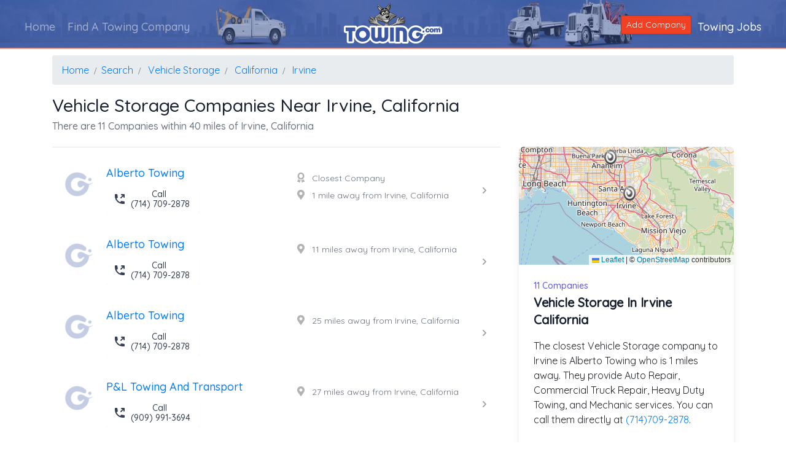

--- FILE ---
content_type: text/html; charset=utf-8
request_url: https://www.towing.com/Search/Vehicle-Storage/California/Irvine
body_size: 15410
content:
<!DOCTYPE html> 
<html lang="en">
<head>
    <meta charset="utf-8">
    <meta http-equiv="X-UA-Compatible" content="IE=edge">
    <meta name="viewport" content="width=device-width, initial-scale=1">
    <title>Irvine Vehicle Storage Companies - California - Towing.com</title>
    <link href="https://towing.azureedge.net/favicon.ico" rel="shortcut icon" type="image/x-icon" />

    
    <meta name="description" content="Easily compare the closest and cheapest Vehicle Storage companies in the Irvine area. View 11 Vehicle Storage companies. Then click and call them directly.">
    <meta name="keywords" content="Vehicle Storage Companies, Vehicle Storage Companies Irvine, Vehicle Storage Irvine California, Irvine Vehicle Storage,Search for Vehicle Storage in Irvine, Towing.com Irvine Vehicle Storage, Vehicle Storage Help in Irvine">

    <link rel="canonical" href="https://www.towing.com/Search/Vehicle-Storage/CA/Irvine/" />
    <link rel="preload" href="https://cdn.jsdelivr.net/npm/@tailwindcss/ui@latest/dist/tailwind-ui.min.css" as="style">
    <link rel="stylesheet" href="https://cdn.jsdelivr.net/npm/@tailwindcss/ui@latest/dist/tailwind-ui.min.css">

    <link rel="stylesheet" href="https://unpkg.com/leaflet@1.8.0/dist/leaflet.css" integrity="sha512-hoalWLoI8r4UszCkZ5kL8vayOGVae1oxXe/2A4AO6J9+580uKHDO3JdHb7NzwwzK5xr/Fs0W40kiNHxM9vyTtQ==" crossorigin="" />


    <style>
        .icon-adj {
            margin-top: 0px;
            font-size: 16px;
            color: rgba(0,0,0,0.3) !important;
        }
    </style>


    <style>
        @import url('https://fonts.googleapis.com/css?family=Quicksand:300,400,500');
    </style>

    <link href="https://maxcdn.bootstrapcdn.com/bootstrap/4.0.0/css/bootstrap.min.css" rel="stylesheet"/>

    <link href="https://towing.azureedge.net/Includes/NewSite/css/aos.min.css" rel="stylesheet"/>

    <link href="/Themes/2020/BaseCSS?v=1Tnti_L3N8o6UsezzUwoJeOS6EBrtnTBvMFeehw1i3M1" rel="stylesheet"/>

    <link href="/Themes/2020/ProfileCSS?v=3-tTYTAIro9Vgf4zjtQo8Mzjpb4uIRax33JWJPxkSAY1" rel="stylesheet"/>


    <link rel="preload" href="/Includes/NewSite/webfonts/fa-solid-900.woff" as="font" type="font/woff" crossorigin="anonymous" />
    <link rel="preload" href="/Includes/NewSite/webfonts/fa-solid-900.woff2" as="font" type="font/woff2" crossorigin="anonymous" />
    <link rel="preload" href="/Includes/NewSite/webfonts/fa-solid-900.ttf" as="font" type="font/ttf" crossorigin="anonymous" />

    <!-- Font Awesome minified CSS -->
    <link rel="stylesheet" href="/Includes/NewSite/css/all.min.css">

    <style>
        .nav-main--link:before {
            display: none;
        }

        .free-banner {
            border-bottom: 2px hsla(9, 87%, 54%, 0.5) solid;
            margin-bottom: 10px;
        }

        @media only screen and (max-width: 993px) {
            .free-banner {
                border-bottom: none;
            }
        }
    </style>

    <!-- WARNING: Respond.js doesn't work if you view the page via file:// -->
    <!--[if lt IE 9]>
    <script src="https://oss.maxcdn.com/html5shiv/3.7.3/html5shiv.min.js"></script>
    <script src="https://oss.maxcdn.com/respond/1.4.2/respond.min.js"></script>
    <![endif]-->
    <!--End Bootstrap -->
    <!-- End Style -->
    <!-- Google Tag Manager -->
    <script>
        (function (w, d, s, l, i) {
            w[l] = w[l] || []; w[l].push({
                'gtm.start':
                    new Date().getTime(), event: 'gtm.js'
            }); var f = d.getElementsByTagName(s)[0],
                j = d.createElement(s), dl = l != 'dataLayer' ? '&l=' + l : ''; j.async = true; j.src =
                    'https://www.googletagmanager.com/gtm.js?id=' + i + dl; f.parentNode.insertBefore(j, f);
        })(window, document, 'script', 'dataLayer', 'GTM-N4TM2TK');</script>
    <!-- End Google Tag Manager -->
</head>
 <body>
     <!-- Google Tag Manager (noscript) -->
     <noscript>
         <iframe src="https://www.googletagmanager.com/ns.html?id=GTM-N4TM2TK"
                 height="0" width="0" style="display:none;visibility:hidden"></iframe>
     </noscript>
     <!-- End Google Tag Manager (noscript) -->
     <div class="banner free-banner">
         <div class="banner--box" style="height: 80px">

             <img loading="lazy" alt="Towing.com Profile Banner" class="free-banner--img" style="position: relative; height:80px" src="https://towing.azureedge.net/Images/preview-lightbox-Inner-Banner.jpg">

         </div>
         <div class="header-top">
             <!--------nav---------------------------->
             <nav class="navbar navbar-dark header-main-bg navbar-expand-lg" role="navigation">

                 <div class="navbar-header">
                     <div class="toggle-box-onsmall d-block d-lg-none" style="margin-top: 10px;">
                         <button type="button" class="navbar-toggler" data-toggle="collapse" data-target="#navbar-brand-centered">
                             <span class="sr-only">Toggle navigation</span>
                             <i class="fas fa-bars text-white"></i>
                         </button>
                     </div>
                     <div class="navbar-brand-centered ml-n4">
                         <img loading="lazy" class="main-logo" src="https://towing.azureedge.net/Includes/NewSite/images/secondary/logo.png">
                         <div class="stickey-logo">
                             <img loading="lazy" class="logo-stickey" src="https://towing.azureedge.net/Includes/NewSite/images/secondary/Taddy.png">
                         </div>
                     </div>
                 </div>

                 <!-- Collect the nav links, forms, and other content for toggling -->
                 <div class="collapse navbar-collapse" style="flex-direction: row" id="navbar-brand-centered">
                     <ul class="nav navbar-nav">
                         <li class="nav--item nav-item"><a class="nav-main--link nav-link" href="/">Home</a></li>
                         <li class="nav--item nav-item"><a class="nav-main--link nav-link" href="/Directory/LocalTowing">Find A Towing Company</a></li>
                     </ul>
                     <ul class="nav navbar-nav ml-auto navbar-right">
                         <li class="nav-item"><a href="https://info.Towing.com" class="btn btn-alert btn-sm" style="margin-top: 10px"><span class="glyphicon glyphicon-plus"></span> Add Company</a></li>
                         <li class="nav--item nav-item"><a class="nav-main--link" href="/Careers/">Towing Jobs</a></li>
                     </ul>
                 </div><!-- /.navbar-collapse -->

             </nav>
             <!--------------------------------------->
         </div>
     </div>


     



<div class="container">
    <div class="row">
        <div class="col-12">
            <nav aria-label="breadcrumb">
                <ol class="breadcrumb" itemscope="" itemtype="http://schema.org/BreadcrumbList">
                    <li class="breadcrumb-item" itemprop="itemListElement" itemscope="" itemtype="http://schema.org/ListItem"><a itemscope="" itemtype="https://schema.org/WebPage" itemprop="item" itemid="https://www.towing.com/" href="/"><span itemprop="name">Home</span></a> <meta itemprop="position" content="1"></li>
                    <li class="breadcrumb-item" itemprop="itemListElement" itemscope="" itemtype="https://schema.org/ListItem"><a itemscope="" itemtype="https://schema.org/WebPage" itemprop="item" itemid="https://www.towing.com/Search/" href="/Search/"><span itemprop="name">Search</span></a> <meta itemprop="position" content="2"></li>
                    <li class="breadcrumb-item" itemprop="itemListElement" itemscope="" itemtype="http://schema.org/ListItem"> <a itemscope="" itemtype="https://schema.org/WebPage" itemprop="item" itemid="https://www.towing.com/Search/Vehicle-Storage/" class="Proper" href="/Search/Vehicle-Storage/"><span itemprop="name">Vehicle Storage</span></a> <meta itemprop="position" content="3"></li>
                    <li class="breadcrumb-item" itemprop="itemListElement" itemscope="" itemtype="http://schema.org/ListItem"> <a itemscope="" itemtype="https://schema.org/WebPage" itemprop="item" itemid="https://www.towing.com/Search/Vehicle-Storage/California/" class="Proper" href="/Search/Vehicle-Storage/California/"><span itemprop="name">California</span></a> <meta itemprop="position" content="4"></li>
                    <li class="breadcrumb-item" itemprop="itemListElement" itemscope="" itemtype="http://schema.org/ListItem"> <a itemscope="" itemtype="https://schema.org/WebPage" itemprop="item" itemid="https://www.towing.com/Search/Vehicle-Storage/California/Irvine/" class="Proper" href="/Search/Vehicle-Storage/California/Irvine/"><span itemprop="name">Irvine</span></a> <meta itemprop="position" content="5"></li>
                </ol>
            </nav>
        </div>
        <div class="col-12">
            <h1 class="Proper text-gray-900" style="font-size: 1.8em">Vehicle Storage Companies near Irvine, California</h1>
            <h6 class="pagemark text-gray-500">There are 11 Companies within 40 miles of Irvine, California</h6>
        </div>
    </div>
</div>


<div class="container" itemscope itemtype="http://schema.org/ItemList">
    <meta itemprop="name" content="Vehicle Storage Companies near Irvine, California " />
    <div class="row">
        <div class="col-sm-12 col-md-7 col-lg-8">
            <div>
                <hr />

            </div>
            <div>
                <ul>
                    


    <li class="my-4" data-index="1" style="position:relative"> 
        <div class="block hover:bg-gray-50 focus:outline-none focus:bg-gray-50 transition duration-150 ease-in-out" itemscope itemprop="itemListElement" itemscope itemtype="http://schema.org/ListItem" href="/US/CA/Irvine/92606/Alberto-Towing">
            <div class="flex items-center py-2 md:px-4 " itemscope itemtype="http://schema.org/LocalBusiness" itemprop="item" itemid="https://www.towing.com/US/CA/Irvine/92606/Alberto-Towing">
                <meta itemprop="url" content="https://www.towing.com/US/CA/Irvine/92606/Alberto-Towing" />
                <meta itemprop="image" content="https://api.movingsites.com/Image/TowingCompanyImage/17459?Resolution=1x1" />
                <div class="min-w-0 flex-1 flex">
                    <div class="flex-shrink-0 px-1">
                                <a class="" href="/US/CA/Irvine/92606/Alberto-Towing"><img loading="lazy" class="h-12 w-12 rounded mt-1" title="Alberto Towing Logo" src="/Images/preview-lightbox-G-120.png" alt="Alberto Towing logo"></a>

                    </div>
                    <div class="min-w-0 flex-1 px-3 lg:grid lg:grid-cols-2 lg:gap-4">
                        <div class="col-span-1">
                            <div class="text-lg leading-5 font-medium text-indigo-600 truncate">
                                <a href="/US/CA/Irvine/92606/Alberto-Towing">
                                    <span itemprop="name" class="Proper">Alberto Towing</span>
                                </a>
                            </div>

                            <div class="text-sm mt-2 leading-5 font-medium text-indigo-600 truncate">
                                <a href="tel:7147092878" class="d-none d-lg-inline-flex rounded-md shadow-sm">
                                    <button type="button" class="inline-flex items-center px-3 py-2 text-sm leading-4 font-medium rounded-md text-gray-700 bg-white hover:text-gray-500 focus:outline-none focus:border-blue-300 focus:shadow-outline-blue active:text-gray-800 active:bg-gray-50 transition ease-in-out duration-150">
                                        <svg class="-ml-1 mr-2 h-5 w-5" viewBox="0 0 20 20" fill="currentColor">
                                            <path d="M17.924 2.617a.997.997 0 00-.215-.322l-.004-.004A.997.997 0 0017 2h-4a1 1 0 100 2h1.586l-3.293 3.293a1 1 0 001.414 1.414L16 5.414V7a1 1 0 102 0V3a.997.997 0 00-.076-.383z" />
                                            <path d="M2 3a1 1 0 011-1h2.153a1 1 0 01.986.836l.74 4.435a1 1 0 01-.54 1.06l-1.548.773a11.037 11.037 0 006.105 6.105l.774-1.548a1 1 0 011.059-.54l4.435.74a1 1 0 01.836.986V17a1 1 0 01-1 1h-2C7.82 18 2 12.18 2 5V3z" />
                                        </svg>
                                        Call <br />
                                        (714) 709-2878
                                    </button>
                                </a>
                                <div class="d-block d-lg-none">
                                    <div class="mt-1 sm:mt-6 grid grid-cols-2 gap-3 grid-flow-row-dense">
                                        <span class="flex w-full rounded-md shadow-sm col-start-1">
                                            <a href="tel:7147092878" class="inline-flex justify-center w-full rounded-md border border-transparent px-4 py-2 border border-transparent text-sm leading-4 font-medium rounded-md" style="background-color: rgba(240,65,36, 0.2); color: rgba(240,65,36, 0.9)">
                                                <svg class="-ml-1 mr-2 h-5 w-5" viewBox="0 0 20 20" fill="currentColor">
                                                    <path d="M17.924 2.617a.997.997 0 00-.215-.322l-.004-.004A.997.997 0 0017 2h-4a1 1 0 100 2h1.586l-3.293 3.293a1 1 0 001.414 1.414L16 5.414V7a1 1 0 102 0V3a.997.997 0 00-.076-.383z" />
                                                    <path d="M2 3a1 1 0 011-1h2.153a1 1 0 01.986.836l.74 4.435a1 1 0 01-.54 1.06l-1.548.773a11.037 11.037 0 006.105 6.105l.774-1.548a1 1 0 011.059-.54l4.435.74a1 1 0 01.836.986V17a1 1 0 01-1 1h-2C7.82 18 2 12.18 2 5V3z" />
                                                </svg>
                                                Call
                                            </a>
                                        </span>

                                        <span class="flex w-full rounded-md shadow-sm mt-0 sm:col-start-2">
                                            <a href="/US/CA/Irvine/92606/Alberto-Towing" class="inline-flex justify-center w-full rounded-md border border-transparent px-4 py-2 border border-transparent text-sm leading-4 font-medium rounded-md" style="background-color: rgba(61,88,162, 0.2); color: rgba(61,88,162, 0.9)">
                                                <svg class="-ml-1 mr-2 h-5 w-5" viewBox="0 0 20 20" fill="currentColor">
                                                    <path fill-rule="evenodd" d="M11.49 3.17c-.38-1.56-2.6-1.56-2.98 0a1.532 1.532 0 01-2.286.948c-1.372-.836-2.942.734-2.106 2.106.54.886.061 2.042-.947 2.287-1.561.379-1.561 2.6 0 2.978a1.532 1.532 0 01.947 2.287c-.836 1.372.734 2.942 2.106 2.106a1.532 1.532 0 012.287.947c.379 1.561 2.6 1.561 2.978 0a1.533 1.533 0 012.287-.947c1.372.836 2.942-.734 2.106-2.106a1.533 1.533 0 01.947-2.287c1.561-.379 1.561-2.6 0-2.978a1.532 1.532 0 01-.947-2.287c.836-1.372-.734-2.942-2.106-2.106a1.532 1.532 0 01-2.287-.947zM10 13a3 3 0 100-6 3 3 0 000 6z" clip-rule="evenodd" />
                                                </svg>
                                                Info
                                            </a>
                                        </span>
                                    </div>
                                </div>
                            </div>
                            


<div class="mt-2 items-center text-sm leading-5 text-gray-500 d-flex d-lg-none">
    <i class="fas fa-award icon-adj px-2"></i>
    Closest Company
</div>








<div class="mt-2 items-center text-sm leading-5 text-gray-500 d-flex d-lg-none">
    <i class="fas fa-map-marker-alt icon-adj px-2"></i>
    1 mile away from Irvine, California
</div>

                        </div>
                        <div class="hidden lg:block">

                            


<div class="mt-2 items-center text-sm leading-5 text-gray-500 ">
    <i class="fas fa-award icon-adj px-2"></i>
    Closest Company
</div>








<div class="mt-2 items-center text-sm leading-5 text-gray-500 ">
    <i class="fas fa-map-marker-alt icon-adj px-2"></i>
    1 mile away from Irvine, California
</div>

                            <meta itemprop="telephone" content="7147092878">
                        </div>
                    </div>
                </div>
                <div>
                    <a href="/US/CA/Irvine/92606/Alberto-Towing">
                        <svg class="h-5 w-5 text-gray-400" viewBox="0 0 20 20" fill="currentColor">
                            <path fill-rule="evenodd" d="M7.293 14.707a1 1 0 010-1.414L10.586 10 7.293 6.707a1 1 0 011.414-1.414l4 4a1 1 0 010 1.414l-4 4a1 1 0 01-1.414 0z" clip-rule="evenodd" />
                        </svg>
                    </a>
                </div>
                <span itemprop="address" itemscope itemtype="http://schema.org/PostalAddress">
                    <meta itemprop="addressLocality" content="Irvine" /><meta itemprop="addressRegion" content="CA" /><meta itemprop="postalCode" content="92606" />
                </span>
                <div itemprop="geo" itemscope itemtype="http://schema.org/GeoCoordinates"><meta itemprop="latitude" content="33.6912614" /><meta itemprop="longitude" content="-117.8223506" /></div>
                <meta itemprop="description" content="Alberto Towing provides Vehicle Storage Servicess in and around the Irvine, CA area. " />
            </div>
            <meta itemprop="position" content="0" />
        </div> 
    </li>



    <li class="my-4" data-index="2" style="position:relative"> 
        <div class="block hover:bg-gray-50 focus:outline-none focus:bg-gray-50 transition duration-150 ease-in-out" itemscope itemprop="itemListElement" itemscope itemtype="http://schema.org/ListItem" href="/US/CA/Anaheim/92805/Alberto-Towing">
            <div class="flex items-center py-2 md:px-4 " itemscope itemtype="http://schema.org/LocalBusiness" itemprop="item" itemid="https://www.towing.com/US/CA/Anaheim/92805/Alberto-Towing">
                <meta itemprop="url" content="https://www.towing.com/US/CA/Anaheim/92805/Alberto-Towing" />
                <meta itemprop="image" content="https://api.movingsites.com/Image/TowingCompanyImage/17460?Resolution=1x1" />
                <div class="min-w-0 flex-1 flex">
                    <div class="flex-shrink-0 px-1">
                                <a class="" href="/US/CA/Anaheim/92805/Alberto-Towing"><img loading="lazy" class="h-12 w-12 rounded mt-1" title="Alberto Towing Logo" src="/Images/preview-lightbox-G-120.png" alt="Alberto Towing logo"></a>

                    </div>
                    <div class="min-w-0 flex-1 px-3 lg:grid lg:grid-cols-2 lg:gap-4">
                        <div class="col-span-1">
                            <div class="text-lg leading-5 font-medium text-indigo-600 truncate">
                                <a href="/US/CA/Anaheim/92805/Alberto-Towing">
                                    <span itemprop="name" class="Proper">Alberto Towing</span>
                                </a>
                            </div>

                            <div class="text-sm mt-2 leading-5 font-medium text-indigo-600 truncate">
                                <a href="tel:7147092878" class="d-none d-lg-inline-flex rounded-md shadow-sm">
                                    <button type="button" class="inline-flex items-center px-3 py-2 text-sm leading-4 font-medium rounded-md text-gray-700 bg-white hover:text-gray-500 focus:outline-none focus:border-blue-300 focus:shadow-outline-blue active:text-gray-800 active:bg-gray-50 transition ease-in-out duration-150">
                                        <svg class="-ml-1 mr-2 h-5 w-5" viewBox="0 0 20 20" fill="currentColor">
                                            <path d="M17.924 2.617a.997.997 0 00-.215-.322l-.004-.004A.997.997 0 0017 2h-4a1 1 0 100 2h1.586l-3.293 3.293a1 1 0 001.414 1.414L16 5.414V7a1 1 0 102 0V3a.997.997 0 00-.076-.383z" />
                                            <path d="M2 3a1 1 0 011-1h2.153a1 1 0 01.986.836l.74 4.435a1 1 0 01-.54 1.06l-1.548.773a11.037 11.037 0 006.105 6.105l.774-1.548a1 1 0 011.059-.54l4.435.74a1 1 0 01.836.986V17a1 1 0 01-1 1h-2C7.82 18 2 12.18 2 5V3z" />
                                        </svg>
                                        Call <br />
                                        (714) 709-2878
                                    </button>
                                </a>
                                <div class="d-block d-lg-none">
                                    <div class="mt-1 sm:mt-6 grid grid-cols-2 gap-3 grid-flow-row-dense">
                                        <span class="flex w-full rounded-md shadow-sm col-start-1">
                                            <a href="tel:7147092878" class="inline-flex justify-center w-full rounded-md border border-transparent px-4 py-2 border border-transparent text-sm leading-4 font-medium rounded-md" style="background-color: rgba(240,65,36, 0.2); color: rgba(240,65,36, 0.9)">
                                                <svg class="-ml-1 mr-2 h-5 w-5" viewBox="0 0 20 20" fill="currentColor">
                                                    <path d="M17.924 2.617a.997.997 0 00-.215-.322l-.004-.004A.997.997 0 0017 2h-4a1 1 0 100 2h1.586l-3.293 3.293a1 1 0 001.414 1.414L16 5.414V7a1 1 0 102 0V3a.997.997 0 00-.076-.383z" />
                                                    <path d="M2 3a1 1 0 011-1h2.153a1 1 0 01.986.836l.74 4.435a1 1 0 01-.54 1.06l-1.548.773a11.037 11.037 0 006.105 6.105l.774-1.548a1 1 0 011.059-.54l4.435.74a1 1 0 01.836.986V17a1 1 0 01-1 1h-2C7.82 18 2 12.18 2 5V3z" />
                                                </svg>
                                                Call
                                            </a>
                                        </span>

                                        <span class="flex w-full rounded-md shadow-sm mt-0 sm:col-start-2">
                                            <a href="/US/CA/Anaheim/92805/Alberto-Towing" class="inline-flex justify-center w-full rounded-md border border-transparent px-4 py-2 border border-transparent text-sm leading-4 font-medium rounded-md" style="background-color: rgba(61,88,162, 0.2); color: rgba(61,88,162, 0.9)">
                                                <svg class="-ml-1 mr-2 h-5 w-5" viewBox="0 0 20 20" fill="currentColor">
                                                    <path fill-rule="evenodd" d="M11.49 3.17c-.38-1.56-2.6-1.56-2.98 0a1.532 1.532 0 01-2.286.948c-1.372-.836-2.942.734-2.106 2.106.54.886.061 2.042-.947 2.287-1.561.379-1.561 2.6 0 2.978a1.532 1.532 0 01.947 2.287c-.836 1.372.734 2.942 2.106 2.106a1.532 1.532 0 012.287.947c.379 1.561 2.6 1.561 2.978 0a1.533 1.533 0 012.287-.947c1.372.836 2.942-.734 2.106-2.106a1.533 1.533 0 01.947-2.287c1.561-.379 1.561-2.6 0-2.978a1.532 1.532 0 01-.947-2.287c.836-1.372-.734-2.942-2.106-2.106a1.532 1.532 0 01-2.287-.947zM10 13a3 3 0 100-6 3 3 0 000 6z" clip-rule="evenodd" />
                                                </svg>
                                                Info
                                            </a>
                                        </span>
                                    </div>
                                </div>
                            </div>
                            









<div class="mt-2 items-center text-sm leading-5 text-gray-500 d-flex d-lg-none">
    <i class="fas fa-map-marker-alt icon-adj px-2"></i>
    11 miles away from Irvine, California
</div>

                        </div>
                        <div class="hidden lg:block">

                            









<div class="mt-2 items-center text-sm leading-5 text-gray-500 ">
    <i class="fas fa-map-marker-alt icon-adj px-2"></i>
    11 miles away from Irvine, California
</div>

                            <meta itemprop="telephone" content="7147092878">
                        </div>
                    </div>
                </div>
                <div>
                    <a href="/US/CA/Anaheim/92805/Alberto-Towing">
                        <svg class="h-5 w-5 text-gray-400" viewBox="0 0 20 20" fill="currentColor">
                            <path fill-rule="evenodd" d="M7.293 14.707a1 1 0 010-1.414L10.586 10 7.293 6.707a1 1 0 011.414-1.414l4 4a1 1 0 010 1.414l-4 4a1 1 0 01-1.414 0z" clip-rule="evenodd" />
                        </svg>
                    </a>
                </div>
                <span itemprop="address" itemscope itemtype="http://schema.org/PostalAddress">
                    <meta itemprop="addressLocality" content="Anaheim" /><meta itemprop="addressRegion" content="CA" /><meta itemprop="postalCode" content="92805" />
                </span>
                <div itemprop="geo" itemscope itemtype="http://schema.org/GeoCoordinates"><meta itemprop="latitude" content="33.8276052" /><meta itemprop="longitude" content="-117.9073244" /></div>
                <meta itemprop="description" content="Alberto Towing provides Vehicle Storage Servicess in and around the Anaheim, CA area. " />
            </div>
            <meta itemprop="position" content="1" />
        </div> 
    </li>



    <li class="my-4" data-index="3" style="position:relative"> 
        <div class="block hover:bg-gray-50 focus:outline-none focus:bg-gray-50 transition duration-150 ease-in-out" itemscope itemprop="itemListElement" itemscope itemtype="http://schema.org/ListItem" href="/US/CA/Downey/90240/Alberto-Towing">
            <div class="flex items-center py-2 md:px-4 " itemscope itemtype="http://schema.org/LocalBusiness" itemprop="item" itemid="https://www.towing.com/US/CA/Downey/90240/Alberto-Towing">
                <meta itemprop="url" content="https://www.towing.com/US/CA/Downey/90240/Alberto-Towing" />
                <meta itemprop="image" content="https://api.movingsites.com/Image/TowingCompanyImage/17462?Resolution=1x1" />
                <div class="min-w-0 flex-1 flex">
                    <div class="flex-shrink-0 px-1">
                                <a class="" href="/US/CA/Downey/90240/Alberto-Towing"><img loading="lazy" class="h-12 w-12 rounded mt-1" title="Alberto Towing Logo" src="/Images/preview-lightbox-G-120.png" alt="Alberto Towing logo"></a>

                    </div>
                    <div class="min-w-0 flex-1 px-3 lg:grid lg:grid-cols-2 lg:gap-4">
                        <div class="col-span-1">
                            <div class="text-lg leading-5 font-medium text-indigo-600 truncate">
                                <a href="/US/CA/Downey/90240/Alberto-Towing">
                                    <span itemprop="name" class="Proper">Alberto Towing</span>
                                </a>
                            </div>

                            <div class="text-sm mt-2 leading-5 font-medium text-indigo-600 truncate">
                                <a href="tel:7147092878" class="d-none d-lg-inline-flex rounded-md shadow-sm">
                                    <button type="button" class="inline-flex items-center px-3 py-2 text-sm leading-4 font-medium rounded-md text-gray-700 bg-white hover:text-gray-500 focus:outline-none focus:border-blue-300 focus:shadow-outline-blue active:text-gray-800 active:bg-gray-50 transition ease-in-out duration-150">
                                        <svg class="-ml-1 mr-2 h-5 w-5" viewBox="0 0 20 20" fill="currentColor">
                                            <path d="M17.924 2.617a.997.997 0 00-.215-.322l-.004-.004A.997.997 0 0017 2h-4a1 1 0 100 2h1.586l-3.293 3.293a1 1 0 001.414 1.414L16 5.414V7a1 1 0 102 0V3a.997.997 0 00-.076-.383z" />
                                            <path d="M2 3a1 1 0 011-1h2.153a1 1 0 01.986.836l.74 4.435a1 1 0 01-.54 1.06l-1.548.773a11.037 11.037 0 006.105 6.105l.774-1.548a1 1 0 011.059-.54l4.435.74a1 1 0 01.836.986V17a1 1 0 01-1 1h-2C7.82 18 2 12.18 2 5V3z" />
                                        </svg>
                                        Call <br />
                                        (714) 709-2878
                                    </button>
                                </a>
                                <div class="d-block d-lg-none">
                                    <div class="mt-1 sm:mt-6 grid grid-cols-2 gap-3 grid-flow-row-dense">
                                        <span class="flex w-full rounded-md shadow-sm col-start-1">
                                            <a href="tel:7147092878" class="inline-flex justify-center w-full rounded-md border border-transparent px-4 py-2 border border-transparent text-sm leading-4 font-medium rounded-md" style="background-color: rgba(240,65,36, 0.2); color: rgba(240,65,36, 0.9)">
                                                <svg class="-ml-1 mr-2 h-5 w-5" viewBox="0 0 20 20" fill="currentColor">
                                                    <path d="M17.924 2.617a.997.997 0 00-.215-.322l-.004-.004A.997.997 0 0017 2h-4a1 1 0 100 2h1.586l-3.293 3.293a1 1 0 001.414 1.414L16 5.414V7a1 1 0 102 0V3a.997.997 0 00-.076-.383z" />
                                                    <path d="M2 3a1 1 0 011-1h2.153a1 1 0 01.986.836l.74 4.435a1 1 0 01-.54 1.06l-1.548.773a11.037 11.037 0 006.105 6.105l.774-1.548a1 1 0 011.059-.54l4.435.74a1 1 0 01.836.986V17a1 1 0 01-1 1h-2C7.82 18 2 12.18 2 5V3z" />
                                                </svg>
                                                Call
                                            </a>
                                        </span>

                                        <span class="flex w-full rounded-md shadow-sm mt-0 sm:col-start-2">
                                            <a href="/US/CA/Downey/90240/Alberto-Towing" class="inline-flex justify-center w-full rounded-md border border-transparent px-4 py-2 border border-transparent text-sm leading-4 font-medium rounded-md" style="background-color: rgba(61,88,162, 0.2); color: rgba(61,88,162, 0.9)">
                                                <svg class="-ml-1 mr-2 h-5 w-5" viewBox="0 0 20 20" fill="currentColor">
                                                    <path fill-rule="evenodd" d="M11.49 3.17c-.38-1.56-2.6-1.56-2.98 0a1.532 1.532 0 01-2.286.948c-1.372-.836-2.942.734-2.106 2.106.54.886.061 2.042-.947 2.287-1.561.379-1.561 2.6 0 2.978a1.532 1.532 0 01.947 2.287c-.836 1.372.734 2.942 2.106 2.106a1.532 1.532 0 012.287.947c.379 1.561 2.6 1.561 2.978 0a1.533 1.533 0 012.287-.947c1.372.836 2.942-.734 2.106-2.106a1.533 1.533 0 01.947-2.287c1.561-.379 1.561-2.6 0-2.978a1.532 1.532 0 01-.947-2.287c.836-1.372-.734-2.942-2.106-2.106a1.532 1.532 0 01-2.287-.947zM10 13a3 3 0 100-6 3 3 0 000 6z" clip-rule="evenodd" />
                                                </svg>
                                                Info
                                            </a>
                                        </span>
                                    </div>
                                </div>
                            </div>
                            







<div class="mt-2 items-center text-sm leading-5 text-gray-500 d-flex d-lg-none">
    <i class="fas fa-map-marker-alt icon-adj px-2"></i>
    25 miles away from Irvine, California
</div>

                        </div>
                        <div class="hidden lg:block">

                            







<div class="mt-2 items-center text-sm leading-5 text-gray-500 ">
    <i class="fas fa-map-marker-alt icon-adj px-2"></i>
    25 miles away from Irvine, California
</div>

                            <meta itemprop="telephone" content="7147092878">
                        </div>
                    </div>
                </div>
                <div>
                    <a href="/US/CA/Downey/90240/Alberto-Towing">
                        <svg class="h-5 w-5 text-gray-400" viewBox="0 0 20 20" fill="currentColor">
                            <path fill-rule="evenodd" d="M7.293 14.707a1 1 0 010-1.414L10.586 10 7.293 6.707a1 1 0 011.414-1.414l4 4a1 1 0 010 1.414l-4 4a1 1 0 01-1.414 0z" clip-rule="evenodd" />
                        </svg>
                    </a>
                </div>
                <span itemprop="address" itemscope itemtype="http://schema.org/PostalAddress">
                    <meta itemprop="addressLocality" content="Downey" /><meta itemprop="addressRegion" content="CA" /><meta itemprop="postalCode" content="90240" />
                </span>
                <div itemprop="geo" itemscope itemtype="http://schema.org/GeoCoordinates"><meta itemprop="latitude" content="33.9574105" /><meta itemprop="longitude" content="-118.1210458" /></div>
                <meta itemprop="description" content="Alberto Towing provides Vehicle Storage Servicess in and around the Downey, CA area. " />
            </div>
            <meta itemprop="position" content="2" />
        </div> 
    </li>



    <li class="my-4" data-index="4" style="position:relative"> 
        <div class="block hover:bg-gray-50 focus:outline-none focus:bg-gray-50 transition duration-150 ease-in-out" itemscope itemprop="itemListElement" itemscope itemtype="http://schema.org/ListItem" href="/P-L-Towing-20280">
            <div class="flex items-center py-2 md:px-4 " itemscope itemtype="http://schema.org/LocalBusiness" itemprop="item" itemid="https://www.towing.com/P-L-Towing-20280">
                <meta itemprop="url" content="https://www.towing.com/P-L-Towing-20280" />
                <meta itemprop="image" content="https://api.movingsites.com/Image/TowingCompanyImage/20280?Resolution=1x1" />
                <div class="min-w-0 flex-1 flex">
                    <div class="flex-shrink-0 px-1">
                                <a class="" href="/P-L-Towing-20280"><img loading="lazy" class="h-12 w-12 rounded mt-1" title="P&amp;L Towing and Transport  Logo" src="/Images/preview-lightbox-G-120.png" alt="P&amp;L Towing and Transport  logo"></a>

                    </div>
                    <div class="min-w-0 flex-1 px-3 lg:grid lg:grid-cols-2 lg:gap-4">
                        <div class="col-span-1">
                            <div class="text-lg leading-5 font-medium text-indigo-600 truncate">
                                <a href="/P-L-Towing-20280">
                                    <span itemprop="name" class="Proper">P&amp;L Towing and Transport </span>
                                </a>
                            </div>

                            <div class="text-sm mt-2 leading-5 font-medium text-indigo-600 truncate">
                                <a href="tel:9099913694" class="d-none d-lg-inline-flex rounded-md shadow-sm">
                                    <button type="button" class="inline-flex items-center px-3 py-2 text-sm leading-4 font-medium rounded-md text-gray-700 bg-white hover:text-gray-500 focus:outline-none focus:border-blue-300 focus:shadow-outline-blue active:text-gray-800 active:bg-gray-50 transition ease-in-out duration-150">
                                        <svg class="-ml-1 mr-2 h-5 w-5" viewBox="0 0 20 20" fill="currentColor">
                                            <path d="M17.924 2.617a.997.997 0 00-.215-.322l-.004-.004A.997.997 0 0017 2h-4a1 1 0 100 2h1.586l-3.293 3.293a1 1 0 001.414 1.414L16 5.414V7a1 1 0 102 0V3a.997.997 0 00-.076-.383z" />
                                            <path d="M2 3a1 1 0 011-1h2.153a1 1 0 01.986.836l.74 4.435a1 1 0 01-.54 1.06l-1.548.773a11.037 11.037 0 006.105 6.105l.774-1.548a1 1 0 011.059-.54l4.435.74a1 1 0 01.836.986V17a1 1 0 01-1 1h-2C7.82 18 2 12.18 2 5V3z" />
                                        </svg>
                                        Call <br />
                                        (909) 991-3694
                                    </button>
                                </a>
                                <div class="d-block d-lg-none">
                                    <div class="mt-1 sm:mt-6 grid grid-cols-2 gap-3 grid-flow-row-dense">
                                        <span class="flex w-full rounded-md shadow-sm col-start-1">
                                            <a href="tel:9099913694" class="inline-flex justify-center w-full rounded-md border border-transparent px-4 py-2 border border-transparent text-sm leading-4 font-medium rounded-md" style="background-color: rgba(240,65,36, 0.2); color: rgba(240,65,36, 0.9)">
                                                <svg class="-ml-1 mr-2 h-5 w-5" viewBox="0 0 20 20" fill="currentColor">
                                                    <path d="M17.924 2.617a.997.997 0 00-.215-.322l-.004-.004A.997.997 0 0017 2h-4a1 1 0 100 2h1.586l-3.293 3.293a1 1 0 001.414 1.414L16 5.414V7a1 1 0 102 0V3a.997.997 0 00-.076-.383z" />
                                                    <path d="M2 3a1 1 0 011-1h2.153a1 1 0 01.986.836l.74 4.435a1 1 0 01-.54 1.06l-1.548.773a11.037 11.037 0 006.105 6.105l.774-1.548a1 1 0 011.059-.54l4.435.74a1 1 0 01.836.986V17a1 1 0 01-1 1h-2C7.82 18 2 12.18 2 5V3z" />
                                                </svg>
                                                Call
                                            </a>
                                        </span>

                                        <span class="flex w-full rounded-md shadow-sm mt-0 sm:col-start-2">
                                            <a href="/P-L-Towing-20280" class="inline-flex justify-center w-full rounded-md border border-transparent px-4 py-2 border border-transparent text-sm leading-4 font-medium rounded-md" style="background-color: rgba(61,88,162, 0.2); color: rgba(61,88,162, 0.9)">
                                                <svg class="-ml-1 mr-2 h-5 w-5" viewBox="0 0 20 20" fill="currentColor">
                                                    <path fill-rule="evenodd" d="M11.49 3.17c-.38-1.56-2.6-1.56-2.98 0a1.532 1.532 0 01-2.286.948c-1.372-.836-2.942.734-2.106 2.106.54.886.061 2.042-.947 2.287-1.561.379-1.561 2.6 0 2.978a1.532 1.532 0 01.947 2.287c-.836 1.372.734 2.942 2.106 2.106a1.532 1.532 0 012.287.947c.379 1.561 2.6 1.561 2.978 0a1.533 1.533 0 012.287-.947c1.372.836 2.942-.734 2.106-2.106a1.533 1.533 0 01.947-2.287c1.561-.379 1.561-2.6 0-2.978a1.532 1.532 0 01-.947-2.287c.836-1.372-.734-2.942-2.106-2.106a1.532 1.532 0 01-2.287-.947zM10 13a3 3 0 100-6 3 3 0 000 6z" clip-rule="evenodd" />
                                                </svg>
                                                Info
                                            </a>
                                        </span>
                                    </div>
                                </div>
                            </div>
                            







<div class="mt-2 items-center text-sm leading-5 text-gray-500 d-flex d-lg-none">
    <i class="fas fa-map-marker-alt icon-adj px-2"></i>
    27 miles away from Irvine, California
</div>

                        </div>
                        <div class="hidden lg:block">

                            







<div class="mt-2 items-center text-sm leading-5 text-gray-500 ">
    <i class="fas fa-map-marker-alt icon-adj px-2"></i>
    27 miles away from Irvine, California
</div>

                            <meta itemprop="telephone" content="9099913694">
                        </div>
                    </div>
                </div>
                <div>
                    <a href="/P-L-Towing-20280">
                        <svg class="h-5 w-5 text-gray-400" viewBox="0 0 20 20" fill="currentColor">
                            <path fill-rule="evenodd" d="M7.293 14.707a1 1 0 010-1.414L10.586 10 7.293 6.707a1 1 0 011.414-1.414l4 4a1 1 0 010 1.414l-4 4a1 1 0 01-1.414 0z" clip-rule="evenodd" />
                        </svg>
                    </a>
                </div>
                <span itemprop="address" itemscope itemtype="http://schema.org/PostalAddress">
                    <meta itemprop="addressLocality" content="Ontario" /><meta itemprop="addressRegion" content="CA" /><meta itemprop="postalCode" content="91761   " />
                </span>
                <div itemprop="geo" itemscope itemtype="http://schema.org/GeoCoordinates"><meta itemprop="latitude" content="34.0362458" /><meta itemprop="longitude" content="-117.639611" /></div>
                <meta itemprop="description" content="P&amp;L Towing and Transport  provides Vehicle Storage Servicess in and around the Ontario, CA area. " />
            </div>
            <meta itemprop="position" content="3" />
        </div> 
    </li>



    <li class="my-4" data-index="5" style="position:relative"> 
        <div class="block hover:bg-gray-50 focus:outline-none focus:bg-gray-50 transition duration-150 ease-in-out" itemscope itemprop="itemListElement" itemscope itemtype="http://schema.org/ListItem" href="/US/CA/Ontario/91761/Alberto-Towing">
            <div class="flex items-center py-2 md:px-4 " itemscope itemtype="http://schema.org/LocalBusiness" itemprop="item" itemid="https://www.towing.com/US/CA/Ontario/91761/Alberto-Towing">
                <meta itemprop="url" content="https://www.towing.com/US/CA/Ontario/91761/Alberto-Towing" />
                <meta itemprop="image" content="https://api.movingsites.com/Image/TowingCompanyImage/17461?Resolution=1x1" />
                <div class="min-w-0 flex-1 flex">
                    <div class="flex-shrink-0 px-1">
                                <a class="" href="/US/CA/Ontario/91761/Alberto-Towing"><img loading="lazy" class="h-12 w-12 rounded mt-1" title="Alberto Towing Logo" src="/Images/preview-lightbox-G-120.png" alt="Alberto Towing logo"></a>

                    </div>
                    <div class="min-w-0 flex-1 px-3 lg:grid lg:grid-cols-2 lg:gap-4">
                        <div class="col-span-1">
                            <div class="text-lg leading-5 font-medium text-indigo-600 truncate">
                                <a href="/US/CA/Ontario/91761/Alberto-Towing">
                                    <span itemprop="name" class="Proper">Alberto Towing</span>
                                </a>
                            </div>

                            <div class="text-sm mt-2 leading-5 font-medium text-indigo-600 truncate">
                                <a href="tel:7147092878" class="d-none d-lg-inline-flex rounded-md shadow-sm">
                                    <button type="button" class="inline-flex items-center px-3 py-2 text-sm leading-4 font-medium rounded-md text-gray-700 bg-white hover:text-gray-500 focus:outline-none focus:border-blue-300 focus:shadow-outline-blue active:text-gray-800 active:bg-gray-50 transition ease-in-out duration-150">
                                        <svg class="-ml-1 mr-2 h-5 w-5" viewBox="0 0 20 20" fill="currentColor">
                                            <path d="M17.924 2.617a.997.997 0 00-.215-.322l-.004-.004A.997.997 0 0017 2h-4a1 1 0 100 2h1.586l-3.293 3.293a1 1 0 001.414 1.414L16 5.414V7a1 1 0 102 0V3a.997.997 0 00-.076-.383z" />
                                            <path d="M2 3a1 1 0 011-1h2.153a1 1 0 01.986.836l.74 4.435a1 1 0 01-.54 1.06l-1.548.773a11.037 11.037 0 006.105 6.105l.774-1.548a1 1 0 011.059-.54l4.435.74a1 1 0 01.836.986V17a1 1 0 01-1 1h-2C7.82 18 2 12.18 2 5V3z" />
                                        </svg>
                                        Call <br />
                                        (714) 709-2878
                                    </button>
                                </a>
                                <div class="d-block d-lg-none">
                                    <div class="mt-1 sm:mt-6 grid grid-cols-2 gap-3 grid-flow-row-dense">
                                        <span class="flex w-full rounded-md shadow-sm col-start-1">
                                            <a href="tel:7147092878" class="inline-flex justify-center w-full rounded-md border border-transparent px-4 py-2 border border-transparent text-sm leading-4 font-medium rounded-md" style="background-color: rgba(240,65,36, 0.2); color: rgba(240,65,36, 0.9)">
                                                <svg class="-ml-1 mr-2 h-5 w-5" viewBox="0 0 20 20" fill="currentColor">
                                                    <path d="M17.924 2.617a.997.997 0 00-.215-.322l-.004-.004A.997.997 0 0017 2h-4a1 1 0 100 2h1.586l-3.293 3.293a1 1 0 001.414 1.414L16 5.414V7a1 1 0 102 0V3a.997.997 0 00-.076-.383z" />
                                                    <path d="M2 3a1 1 0 011-1h2.153a1 1 0 01.986.836l.74 4.435a1 1 0 01-.54 1.06l-1.548.773a11.037 11.037 0 006.105 6.105l.774-1.548a1 1 0 011.059-.54l4.435.74a1 1 0 01.836.986V17a1 1 0 01-1 1h-2C7.82 18 2 12.18 2 5V3z" />
                                                </svg>
                                                Call
                                            </a>
                                        </span>

                                        <span class="flex w-full rounded-md shadow-sm mt-0 sm:col-start-2">
                                            <a href="/US/CA/Ontario/91761/Alberto-Towing" class="inline-flex justify-center w-full rounded-md border border-transparent px-4 py-2 border border-transparent text-sm leading-4 font-medium rounded-md" style="background-color: rgba(61,88,162, 0.2); color: rgba(61,88,162, 0.9)">
                                                <svg class="-ml-1 mr-2 h-5 w-5" viewBox="0 0 20 20" fill="currentColor">
                                                    <path fill-rule="evenodd" d="M11.49 3.17c-.38-1.56-2.6-1.56-2.98 0a1.532 1.532 0 01-2.286.948c-1.372-.836-2.942.734-2.106 2.106.54.886.061 2.042-.947 2.287-1.561.379-1.561 2.6 0 2.978a1.532 1.532 0 01.947 2.287c-.836 1.372.734 2.942 2.106 2.106a1.532 1.532 0 012.287.947c.379 1.561 2.6 1.561 2.978 0a1.533 1.533 0 012.287-.947c1.372.836 2.942-.734 2.106-2.106a1.533 1.533 0 01.947-2.287c1.561-.379 1.561-2.6 0-2.978a1.532 1.532 0 01-.947-2.287c.836-1.372-.734-2.942-2.106-2.106a1.532 1.532 0 01-2.287-.947zM10 13a3 3 0 100-6 3 3 0 000 6z" clip-rule="evenodd" />
                                                </svg>
                                                Info
                                            </a>
                                        </span>
                                    </div>
                                </div>
                            </div>
                            







<div class="mt-2 items-center text-sm leading-5 text-gray-500 d-flex d-lg-none">
    <i class="fas fa-map-marker-alt icon-adj px-2"></i>
    28 miles away from Irvine, California
</div>

                        </div>
                        <div class="hidden lg:block">

                            







<div class="mt-2 items-center text-sm leading-5 text-gray-500 ">
    <i class="fas fa-map-marker-alt icon-adj px-2"></i>
    28 miles away from Irvine, California
</div>

                            <meta itemprop="telephone" content="7147092878">
                        </div>
                    </div>
                </div>
                <div>
                    <a href="/US/CA/Ontario/91761/Alberto-Towing">
                        <svg class="h-5 w-5 text-gray-400" viewBox="0 0 20 20" fill="currentColor">
                            <path fill-rule="evenodd" d="M7.293 14.707a1 1 0 010-1.414L10.586 10 7.293 6.707a1 1 0 011.414-1.414l4 4a1 1 0 010 1.414l-4 4a1 1 0 01-1.414 0z" clip-rule="evenodd" />
                        </svg>
                    </a>
                </div>
                <span itemprop="address" itemscope itemtype="http://schema.org/PostalAddress">
                    <meta itemprop="addressLocality" content="Ontario" /><meta itemprop="addressRegion" content="CA" /><meta itemprop="postalCode" content="91761" />
                </span>
                <div itemprop="geo" itemscope itemtype="http://schema.org/GeoCoordinates"><meta itemprop="latitude" content="34.0348144" /><meta itemprop="longitude" content="-117.5848025" /></div>
                <meta itemprop="description" content="Alberto Towing provides Vehicle Storage Servicess in and around the Ontario, CA area. " />
            </div>
            <meta itemprop="position" content="4" />
        </div> 
    </li>



    <li class="my-4" data-index="6" style="position:relative"> 
        <div class="block hover:bg-gray-50 focus:outline-none focus:bg-gray-50 transition duration-150 ease-in-out" itemscope itemprop="itemListElement" itemscope itemtype="http://schema.org/ListItem" href="/US/CA/Compton/90221/B_and_P-TOWING-INC">
            <div class="flex items-center py-2 md:px-4 " itemscope itemtype="http://schema.org/LocalBusiness" itemprop="item" itemid="https://www.towing.com/US/CA/Compton/90221/B_and_P-TOWING-INC">
                <meta itemprop="url" content="https://www.towing.com/US/CA/Compton/90221/B_and_P-TOWING-INC" />
                <meta itemprop="image" content="https://api.movingsites.com/Image/TowingCompanyImage/2069?Resolution=1x1" />
                <div class="min-w-0 flex-1 flex">
                    <div class="flex-shrink-0 px-1">
                                <a class="" href="/US/CA/Compton/90221/B_and_P-TOWING-INC"><img loading="lazy" class="h-12 w-12 rounded mt-1" title="B&amp;P TOWING INC Logo" src="https://api.movingsites.com/Image/ResizeImage?url=https://movingsitesblobstorage.blob.core.windows.net/towing/ProfileLogo_2069.jpg&amp;w=48&amp;h=48" alt="B&amp;P TOWING INC logo"></a>

                    </div>
                    <div class="min-w-0 flex-1 px-3 lg:grid lg:grid-cols-2 lg:gap-4">
                        <div class="col-span-1">
                            <div class="text-lg leading-5 font-medium text-indigo-600 truncate">
                                <a href="/US/CA/Compton/90221/B_and_P-TOWING-INC">
                                    <span itemprop="name" class="Proper">B&amp;P TOWING INC</span>
                                </a>
                            </div>

                            <div class="text-sm mt-2 leading-5 font-medium text-indigo-600 truncate">
                                <a href="tel:3103278783" class="d-none d-lg-inline-flex rounded-md shadow-sm">
                                    <button type="button" class="inline-flex items-center px-3 py-2 text-sm leading-4 font-medium rounded-md text-gray-700 bg-white hover:text-gray-500 focus:outline-none focus:border-blue-300 focus:shadow-outline-blue active:text-gray-800 active:bg-gray-50 transition ease-in-out duration-150">
                                        <svg class="-ml-1 mr-2 h-5 w-5" viewBox="0 0 20 20" fill="currentColor">
                                            <path d="M17.924 2.617a.997.997 0 00-.215-.322l-.004-.004A.997.997 0 0017 2h-4a1 1 0 100 2h1.586l-3.293 3.293a1 1 0 001.414 1.414L16 5.414V7a1 1 0 102 0V3a.997.997 0 00-.076-.383z" />
                                            <path d="M2 3a1 1 0 011-1h2.153a1 1 0 01.986.836l.74 4.435a1 1 0 01-.54 1.06l-1.548.773a11.037 11.037 0 006.105 6.105l.774-1.548a1 1 0 011.059-.54l4.435.74a1 1 0 01.836.986V17a1 1 0 01-1 1h-2C7.82 18 2 12.18 2 5V3z" />
                                        </svg>
                                        Call <br />
                                        (310) 327-8783
                                    </button>
                                </a>
                                <div class="d-block d-lg-none">
                                    <div class="mt-1 sm:mt-6 grid grid-cols-2 gap-3 grid-flow-row-dense">
                                        <span class="flex w-full rounded-md shadow-sm col-start-1">
                                            <a href="tel:3103278783" class="inline-flex justify-center w-full rounded-md border border-transparent px-4 py-2 border border-transparent text-sm leading-4 font-medium rounded-md" style="background-color: rgba(240,65,36, 0.2); color: rgba(240,65,36, 0.9)">
                                                <svg class="-ml-1 mr-2 h-5 w-5" viewBox="0 0 20 20" fill="currentColor">
                                                    <path d="M17.924 2.617a.997.997 0 00-.215-.322l-.004-.004A.997.997 0 0017 2h-4a1 1 0 100 2h1.586l-3.293 3.293a1 1 0 001.414 1.414L16 5.414V7a1 1 0 102 0V3a.997.997 0 00-.076-.383z" />
                                                    <path d="M2 3a1 1 0 011-1h2.153a1 1 0 01.986.836l.74 4.435a1 1 0 01-.54 1.06l-1.548.773a11.037 11.037 0 006.105 6.105l.774-1.548a1 1 0 011.059-.54l4.435.74a1 1 0 01.836.986V17a1 1 0 01-1 1h-2C7.82 18 2 12.18 2 5V3z" />
                                                </svg>
                                                Call
                                            </a>
                                        </span>

                                        <span class="flex w-full rounded-md shadow-sm mt-0 sm:col-start-2">
                                            <a href="/US/CA/Compton/90221/B_and_P-TOWING-INC" class="inline-flex justify-center w-full rounded-md border border-transparent px-4 py-2 border border-transparent text-sm leading-4 font-medium rounded-md" style="background-color: rgba(61,88,162, 0.2); color: rgba(61,88,162, 0.9)">
                                                <svg class="-ml-1 mr-2 h-5 w-5" viewBox="0 0 20 20" fill="currentColor">
                                                    <path fill-rule="evenodd" d="M11.49 3.17c-.38-1.56-2.6-1.56-2.98 0a1.532 1.532 0 01-2.286.948c-1.372-.836-2.942.734-2.106 2.106.54.886.061 2.042-.947 2.287-1.561.379-1.561 2.6 0 2.978a1.532 1.532 0 01.947 2.287c-.836 1.372.734 2.942 2.106 2.106a1.532 1.532 0 012.287.947c.379 1.561 2.6 1.561 2.978 0a1.533 1.533 0 012.287-.947c1.372.836 2.942-.734 2.106-2.106a1.533 1.533 0 01.947-2.287c1.561-.379 1.561-2.6 0-2.978a1.532 1.532 0 01-.947-2.287c.836-1.372-.734-2.942-2.106-2.106a1.532 1.532 0 01-2.287-.947zM10 13a3 3 0 100-6 3 3 0 000 6z" clip-rule="evenodd" />
                                                </svg>
                                                Info
                                            </a>
                                        </span>
                                    </div>
                                </div>
                            </div>
                            







<div class="mt-2 items-center text-sm leading-5 text-gray-500 d-flex d-lg-none">
    <i class="fas fa-map-marker-alt icon-adj px-2"></i>
    30 miles away from Irvine, California
</div>

                        </div>
                        <div class="hidden lg:block">

                            







<div class="mt-2 items-center text-sm leading-5 text-gray-500 ">
    <i class="fas fa-map-marker-alt icon-adj px-2"></i>
    30 miles away from Irvine, California
</div>

                            <meta itemprop="telephone" content="3103278783">
                        </div>
                    </div>
                </div>
                <div>
                    <a href="/US/CA/Compton/90221/B_and_P-TOWING-INC">
                        <svg class="h-5 w-5 text-gray-400" viewBox="0 0 20 20" fill="currentColor">
                            <path fill-rule="evenodd" d="M7.293 14.707a1 1 0 010-1.414L10.586 10 7.293 6.707a1 1 0 011.414-1.414l4 4a1 1 0 010 1.414l-4 4a1 1 0 01-1.414 0z" clip-rule="evenodd" />
                        </svg>
                    </a>
                </div>
                <span itemprop="address" itemscope itemtype="http://schema.org/PostalAddress">
                    <meta itemprop="addressLocality" content="Compton" /><meta itemprop="addressRegion" content="CA" /><meta itemprop="postalCode" content="90221" />
                </span>
                <div itemprop="geo" itemscope itemtype="http://schema.org/GeoCoordinates"><meta itemprop="latitude" content="33.9294748" /><meta itemprop="longitude" content="-118.2552459" /></div>
                <meta itemprop="description" content="B&amp;P TOWING INC provides Vehicle Storage Servicess in and around the Compton, CA area. " />
            </div>
            <meta itemprop="position" content="5" />
        </div> 
    </li>



    <li class="my-4" data-index="7" style="position:relative"> 
        <div class="block hover:bg-gray-50 focus:outline-none focus:bg-gray-50 transition duration-150 ease-in-out" itemscope itemprop="itemListElement" itemscope itemtype="http://schema.org/ListItem" href="/US/CA/Los-Angeles/90023/Charlies-24-HR-Heavy-Towing">
            <div class="flex items-center py-2 md:px-4 " itemscope itemtype="http://schema.org/LocalBusiness" itemprop="item" itemid="https://www.towing.com/US/CA/Los-Angeles/90023/Charlies-24-HR-Heavy-Towing">
                <meta itemprop="url" content="https://www.towing.com/US/CA/Los-Angeles/90023/Charlies-24-HR-Heavy-Towing" />
                <meta itemprop="image" content="https://api.movingsites.com/Image/TowingCompanyImage/8043?Resolution=1x1" />
                <div class="min-w-0 flex-1 flex">
                    <div class="flex-shrink-0 px-1">
                                <a class="" href="/US/CA/Los-Angeles/90023/Charlies-24-HR-Heavy-Towing"><img loading="lazy" class="h-12 w-12 rounded mt-1" title="Charlie&#39;s 24 HR Heavy Towing Logo" src="https://api.movingsites.com/Image/ResizeImage?url=https://movingsitesblobstorage.blob.core.windows.net/towing/ProfileLogo_8043.jpg&amp;w=48&amp;h=48" alt="Charlie&#39;s 24 HR Heavy Towing logo"></a>

                    </div>
                    <div class="min-w-0 flex-1 px-3 lg:grid lg:grid-cols-2 lg:gap-4">
                        <div class="col-span-1">
                            <div class="text-lg leading-5 font-medium text-indigo-600 truncate">
                                <a href="/US/CA/Los-Angeles/90023/Charlies-24-HR-Heavy-Towing">
                                    <span itemprop="name" class="Proper">Charlie&#39;s 24 HR Heavy Towing</span>
                                </a>
                            </div>

                            <div class="text-sm mt-2 leading-5 font-medium text-indigo-600 truncate">
                                <a href="tel:3232611802" class="d-none d-lg-inline-flex rounded-md shadow-sm">
                                    <button type="button" class="inline-flex items-center px-3 py-2 text-sm leading-4 font-medium rounded-md text-gray-700 bg-white hover:text-gray-500 focus:outline-none focus:border-blue-300 focus:shadow-outline-blue active:text-gray-800 active:bg-gray-50 transition ease-in-out duration-150">
                                        <svg class="-ml-1 mr-2 h-5 w-5" viewBox="0 0 20 20" fill="currentColor">
                                            <path d="M17.924 2.617a.997.997 0 00-.215-.322l-.004-.004A.997.997 0 0017 2h-4a1 1 0 100 2h1.586l-3.293 3.293a1 1 0 001.414 1.414L16 5.414V7a1 1 0 102 0V3a.997.997 0 00-.076-.383z" />
                                            <path d="M2 3a1 1 0 011-1h2.153a1 1 0 01.986.836l.74 4.435a1 1 0 01-.54 1.06l-1.548.773a11.037 11.037 0 006.105 6.105l.774-1.548a1 1 0 011.059-.54l4.435.74a1 1 0 01.836.986V17a1 1 0 01-1 1h-2C7.82 18 2 12.18 2 5V3z" />
                                        </svg>
                                        Call <br />
                                        (323) 261-1802
                                    </button>
                                </a>
                                <div class="d-block d-lg-none">
                                    <div class="mt-1 sm:mt-6 grid grid-cols-2 gap-3 grid-flow-row-dense">
                                        <span class="flex w-full rounded-md shadow-sm col-start-1">
                                            <a href="tel:3232611802" class="inline-flex justify-center w-full rounded-md border border-transparent px-4 py-2 border border-transparent text-sm leading-4 font-medium rounded-md" style="background-color: rgba(240,65,36, 0.2); color: rgba(240,65,36, 0.9)">
                                                <svg class="-ml-1 mr-2 h-5 w-5" viewBox="0 0 20 20" fill="currentColor">
                                                    <path d="M17.924 2.617a.997.997 0 00-.215-.322l-.004-.004A.997.997 0 0017 2h-4a1 1 0 100 2h1.586l-3.293 3.293a1 1 0 001.414 1.414L16 5.414V7a1 1 0 102 0V3a.997.997 0 00-.076-.383z" />
                                                    <path d="M2 3a1 1 0 011-1h2.153a1 1 0 01.986.836l.74 4.435a1 1 0 01-.54 1.06l-1.548.773a11.037 11.037 0 006.105 6.105l.774-1.548a1 1 0 011.059-.54l4.435.74a1 1 0 01.836.986V17a1 1 0 01-1 1h-2C7.82 18 2 12.18 2 5V3z" />
                                                </svg>
                                                Call
                                            </a>
                                        </span>

                                        <span class="flex w-full rounded-md shadow-sm mt-0 sm:col-start-2">
                                            <a href="/US/CA/Los-Angeles/90023/Charlies-24-HR-Heavy-Towing" class="inline-flex justify-center w-full rounded-md border border-transparent px-4 py-2 border border-transparent text-sm leading-4 font-medium rounded-md" style="background-color: rgba(61,88,162, 0.2); color: rgba(61,88,162, 0.9)">
                                                <svg class="-ml-1 mr-2 h-5 w-5" viewBox="0 0 20 20" fill="currentColor">
                                                    <path fill-rule="evenodd" d="M11.49 3.17c-.38-1.56-2.6-1.56-2.98 0a1.532 1.532 0 01-2.286.948c-1.372-.836-2.942.734-2.106 2.106.54.886.061 2.042-.947 2.287-1.561.379-1.561 2.6 0 2.978a1.532 1.532 0 01.947 2.287c-.836 1.372.734 2.942 2.106 2.106a1.532 1.532 0 012.287.947c.379 1.561 2.6 1.561 2.978 0a1.533 1.533 0 012.287-.947c1.372.836 2.942-.734 2.106-2.106a1.533 1.533 0 01.947-2.287c1.561-.379 1.561-2.6 0-2.978a1.532 1.532 0 01-.947-2.287c.836-1.372-.734-2.942-2.106-2.106a1.532 1.532 0 01-2.287-.947zM10 13a3 3 0 100-6 3 3 0 000 6z" clip-rule="evenodd" />
                                                </svg>
                                                Info
                                            </a>
                                        </span>
                                    </div>
                                </div>
                            </div>
                            







<div class="mt-2 items-center text-sm leading-5 text-gray-500 d-flex d-lg-none">
    <i class="fas fa-map-marker-alt icon-adj px-2"></i>
    31 miles away from Irvine, California
</div>

                        </div>
                        <div class="hidden lg:block">

                            







<div class="mt-2 items-center text-sm leading-5 text-gray-500 ">
    <i class="fas fa-map-marker-alt icon-adj px-2"></i>
    31 miles away from Irvine, California
</div>

                            <meta itemprop="telephone" content="3232611802">
                        </div>
                    </div>
                </div>
                <div>
                    <a href="/US/CA/Los-Angeles/90023/Charlies-24-HR-Heavy-Towing">
                        <svg class="h-5 w-5 text-gray-400" viewBox="0 0 20 20" fill="currentColor">
                            <path fill-rule="evenodd" d="M7.293 14.707a1 1 0 010-1.414L10.586 10 7.293 6.707a1 1 0 011.414-1.414l4 4a1 1 0 010 1.414l-4 4a1 1 0 01-1.414 0z" clip-rule="evenodd" />
                        </svg>
                    </a>
                </div>
                <span itemprop="address" itemscope itemtype="http://schema.org/PostalAddress">
                    <meta itemprop="addressLocality" content="Los Angeles" /><meta itemprop="addressRegion" content="CA" /><meta itemprop="postalCode" content="90023" />
                </span>
                <div itemprop="geo" itemscope itemtype="http://schema.org/GeoCoordinates"><meta itemprop="latitude" content="34.0200065" /><meta itemprop="longitude" content="-118.1756099" /></div>
                <meta itemprop="description" content="Charlie&#39;s 24 HR Heavy Towing provides Vehicle Storage Servicess in and around the Los Angeles, CA area. " />
            </div>
            <meta itemprop="position" content="6" />
        </div> 
    </li>



    <li class="my-4" data-index="8" style="position:relative"> 
        <div class="block hover:bg-gray-50 focus:outline-none focus:bg-gray-50 transition duration-150 ease-in-out" itemscope itemprop="itemListElement" itemscope itemtype="http://schema.org/ListItem" href="/Hamiltons-tow-for-less--24707">
            <div class="flex items-center py-2 md:px-4 " itemscope itemtype="http://schema.org/LocalBusiness" itemprop="item" itemid="https://www.towing.com/Hamiltons-tow-for-less--24707">
                <meta itemprop="url" content="https://www.towing.com/Hamiltons-tow-for-less--24707" />
                <meta itemprop="image" content="https://api.movingsites.com/Image/TowingCompanyImage/24707?Resolution=1x1" />
                <div class="min-w-0 flex-1 flex">
                    <div class="flex-shrink-0 px-1">
                                <a class="" href="/Hamiltons-tow-for-less--24707"><img loading="lazy" class="h-12 w-12 rounded mt-1" title="Hamilton&#39;s Tow For Less Logo" src="https://api.movingsites.com/Image/ResizeImage?url=https://movingsitesblobstorage.blob.core.windows.net/towing/ProfileLogo_24707.jpg&amp;w=48&amp;h=48" alt="Hamilton&#39;s Tow For Less logo"></a>

                    </div>
                    <div class="min-w-0 flex-1 px-3 lg:grid lg:grid-cols-2 lg:gap-4">
                        <div class="col-span-1">
                            <div class="text-lg leading-5 font-medium text-indigo-600 truncate">
                                <a href="/Hamiltons-tow-for-less--24707">
                                    <span itemprop="name" class="Proper">Hamilton&#39;s Tow For Less</span>
                                </a>
                            </div>

                            <div class="text-sm mt-2 leading-5 font-medium text-indigo-600 truncate">
                                <a href="tel:9513521930" class="d-none d-lg-inline-flex rounded-md shadow-sm">
                                    <button type="button" class="inline-flex items-center px-3 py-2 text-sm leading-4 font-medium rounded-md text-gray-700 bg-white hover:text-gray-500 focus:outline-none focus:border-blue-300 focus:shadow-outline-blue active:text-gray-800 active:bg-gray-50 transition ease-in-out duration-150">
                                        <svg class="-ml-1 mr-2 h-5 w-5" viewBox="0 0 20 20" fill="currentColor">
                                            <path d="M17.924 2.617a.997.997 0 00-.215-.322l-.004-.004A.997.997 0 0017 2h-4a1 1 0 100 2h1.586l-3.293 3.293a1 1 0 001.414 1.414L16 5.414V7a1 1 0 102 0V3a.997.997 0 00-.076-.383z" />
                                            <path d="M2 3a1 1 0 011-1h2.153a1 1 0 01.986.836l.74 4.435a1 1 0 01-.54 1.06l-1.548.773a11.037 11.037 0 006.105 6.105l.774-1.548a1 1 0 011.059-.54l4.435.74a1 1 0 01.836.986V17a1 1 0 01-1 1h-2C7.82 18 2 12.18 2 5V3z" />
                                        </svg>
                                        Call <br />
                                        (951) 352-1930
                                    </button>
                                </a>
                                <div class="d-block d-lg-none">
                                    <div class="mt-1 sm:mt-6 grid grid-cols-2 gap-3 grid-flow-row-dense">
                                        <span class="flex w-full rounded-md shadow-sm col-start-1">
                                            <a href="tel:9513521930" class="inline-flex justify-center w-full rounded-md border border-transparent px-4 py-2 border border-transparent text-sm leading-4 font-medium rounded-md" style="background-color: rgba(240,65,36, 0.2); color: rgba(240,65,36, 0.9)">
                                                <svg class="-ml-1 mr-2 h-5 w-5" viewBox="0 0 20 20" fill="currentColor">
                                                    <path d="M17.924 2.617a.997.997 0 00-.215-.322l-.004-.004A.997.997 0 0017 2h-4a1 1 0 100 2h1.586l-3.293 3.293a1 1 0 001.414 1.414L16 5.414V7a1 1 0 102 0V3a.997.997 0 00-.076-.383z" />
                                                    <path d="M2 3a1 1 0 011-1h2.153a1 1 0 01.986.836l.74 4.435a1 1 0 01-.54 1.06l-1.548.773a11.037 11.037 0 006.105 6.105l.774-1.548a1 1 0 011.059-.54l4.435.74a1 1 0 01.836.986V17a1 1 0 01-1 1h-2C7.82 18 2 12.18 2 5V3z" />
                                                </svg>
                                                Call
                                            </a>
                                        </span>

                                        <span class="flex w-full rounded-md shadow-sm mt-0 sm:col-start-2">
                                            <a href="/Hamiltons-tow-for-less--24707" class="inline-flex justify-center w-full rounded-md border border-transparent px-4 py-2 border border-transparent text-sm leading-4 font-medium rounded-md" style="background-color: rgba(61,88,162, 0.2); color: rgba(61,88,162, 0.9)">
                                                <svg class="-ml-1 mr-2 h-5 w-5" viewBox="0 0 20 20" fill="currentColor">
                                                    <path fill-rule="evenodd" d="M11.49 3.17c-.38-1.56-2.6-1.56-2.98 0a1.532 1.532 0 01-2.286.948c-1.372-.836-2.942.734-2.106 2.106.54.886.061 2.042-.947 2.287-1.561.379-1.561 2.6 0 2.978a1.532 1.532 0 01.947 2.287c-.836 1.372.734 2.942 2.106 2.106a1.532 1.532 0 012.287.947c.379 1.561 2.6 1.561 2.978 0a1.533 1.533 0 012.287-.947c1.372.836 2.942-.734 2.106-2.106a1.533 1.533 0 01.947-2.287c1.561-.379 1.561-2.6 0-2.978a1.532 1.532 0 01-.947-2.287c.836-1.372-.734-2.942-2.106-2.106a1.532 1.532 0 01-2.287-.947zM10 13a3 3 0 100-6 3 3 0 000 6z" clip-rule="evenodd" />
                                                </svg>
                                                Info
                                            </a>
                                        </span>
                                    </div>
                                </div>
                            </div>
                            







<div class="mt-2 items-center text-sm leading-5 text-gray-500 d-flex d-lg-none">
    <i class="fas fa-map-marker-alt icon-adj px-2"></i>
    32 miles away from Irvine, California
</div>

                        </div>
                        <div class="hidden lg:block">

                            







<div class="mt-2 items-center text-sm leading-5 text-gray-500 ">
    <i class="fas fa-map-marker-alt icon-adj px-2"></i>
    32 miles away from Irvine, California
</div>

                            <meta itemprop="telephone" content="9513521930">
                        </div>
                    </div>
                </div>
                <div>
                    <a href="/Hamiltons-tow-for-less--24707">
                        <svg class="h-5 w-5 text-gray-400" viewBox="0 0 20 20" fill="currentColor">
                            <path fill-rule="evenodd" d="M7.293 14.707a1 1 0 010-1.414L10.586 10 7.293 6.707a1 1 0 011.414-1.414l4 4a1 1 0 010 1.414l-4 4a1 1 0 01-1.414 0z" clip-rule="evenodd" />
                        </svg>
                    </a>
                </div>
                <span itemprop="address" itemscope itemtype="http://schema.org/PostalAddress">
                    <meta itemprop="addressLocality" content="Riverside" /><meta itemprop="addressRegion" content="CA" /><meta itemprop="postalCode" content="92509" />
                </span>
                <div itemprop="geo" itemscope itemtype="http://schema.org/GeoCoordinates"><meta itemprop="latitude" content="33.993404" /><meta itemprop="longitude" content="-117.4007731" /></div>
                <meta itemprop="description" content="Hamilton&#39;s Tow For Less provides Vehicle Storage Servicess in and around the Riverside, CA area. " />
            </div>
            <meta itemprop="position" content="7" />
        </div> 
    </li>



<li class="my-4" data-index="9" style="position:relative">
    <div class="block hover:bg-gray-50 focus:outline-none focus:bg-gray-50 transition duration-150 ease-in-out" itemscope itemprop="itemListElement" itemscope itemtype="http://schema.org/ListItem" href="/Accident-Towing-and-Recovery-23555">
        <div class="flex items-center py-2 md:px-4 " itemscope itemtype="http://schema.org/LocalBusiness" itemprop="item" itemid="https://www.towing.com/Accident-Towing-and-Recovery-23555">
            <meta itemprop="url" content="https://www.towing.com/Accident-Towing-and-Recovery-23555" />
            <meta itemprop="image" content="https://api.movingsites.com/Image/TowingCompanyImage/23555?Resolution=1x1" />
            <div class="min-w-0 flex-1 flex">
                <div class="flex-shrink-0 px-1">
                   <span style="margin-left:50px;">&nbsp;</span>
                </div>
                <div class="min-w-0 flex-1 px-3 lg:grid lg:grid-cols-2 lg:gap-4">
                    <div class="col-span-1">
                        <div class="text-lg leading-5 font-medium text-indigo-600 truncate">
                            <a href="/Accident-Towing-and-Recovery-23555">
                                <span itemprop="name" class="Proper">Accident Towing and Recovery</span>
                            </a>
                        </div>

                        <div class="text-sm mt-2 leading-5 font-medium text-indigo-600 truncate">
                            <a href="tel:9519063759" class="d-none d-lg-inline-flex rounded-md shadow-sm">
                                <button type="button" class="inline-flex items-center px-3 py-2 text-sm leading-4 font-medium rounded-md text-gray-700 bg-white hover:text-gray-500 focus:outline-none focus:border-blue-300 focus:shadow-outline-blue active:text-gray-800 active:bg-gray-50 transition ease-in-out duration-150">
                                    <svg class="-ml-1 mr-2 h-5 w-5" viewBox="0 0 20 20" fill="currentColor">
                                        <path d="M17.924 2.617a.997.997 0 00-.215-.322l-.004-.004A.997.997 0 0017 2h-4a1 1 0 100 2h1.586l-3.293 3.293a1 1 0 001.414 1.414L16 5.414V7a1 1 0 102 0V3a.997.997 0 00-.076-.383z" />
                                        <path d="M2 3a1 1 0 011-1h2.153a1 1 0 01.986.836l.74 4.435a1 1 0 01-.54 1.06l-1.548.773a11.037 11.037 0 006.105 6.105l.774-1.548a1 1 0 011.059-.54l4.435.74a1 1 0 01.836.986V17a1 1 0 01-1 1h-2C7.82 18 2 12.18 2 5V3z" />
                                    </svg>
                                    Call <br />
                                    (951) 906-3759
                                </button>
                            </a>
                            <div class="d-block d-lg-none">
                                <div class="mt-1 sm:mt-6 grid grid-cols-2 gap-3 grid-flow-row-dense">
                                    <span class="flex w-full rounded-md shadow-sm col-start-1">
                                        <a href="tel:9519063759" class="inline-flex justify-center w-full rounded-md border border-transparent px-4 py-2 border border-transparent text-sm leading-4 font-medium rounded-md" style="background-color: rgba(240,65,36, 0.2); color: rgba(240,65,36, 0.9)">
                                            <svg class="-ml-1 mr-2 h-5 w-5" viewBox="0 0 20 20" fill="currentColor">
                                                <path d="M17.924 2.617a.997.997 0 00-.215-.322l-.004-.004A.997.997 0 0017 2h-4a1 1 0 100 2h1.586l-3.293 3.293a1 1 0 001.414 1.414L16 5.414V7a1 1 0 102 0V3a.997.997 0 00-.076-.383z" />
                                                <path d="M2 3a1 1 0 011-1h2.153a1 1 0 01.986.836l.74 4.435a1 1 0 01-.54 1.06l-1.548.773a11.037 11.037 0 006.105 6.105l.774-1.548a1 1 0 011.059-.54l4.435.74a1 1 0 01.836.986V17a1 1 0 01-1 1h-2C7.82 18 2 12.18 2 5V3z" />
                                            </svg>
                                            Call
                                        </a>
                                    </span>

                                    <span class="flex w-full rounded-md shadow-sm mt-0 sm:col-start-2">
                                        <a href="/Accident-Towing-and-Recovery-23555" class="inline-flex justify-center w-full rounded-md border border-transparent px-4 py-2 border border-transparent text-sm leading-4 font-medium rounded-md" style="background-color: rgba(61,88,162, 0.2); color: rgba(61,88,162, 0.9)">
                                            <svg class="-ml-1 mr-2 h-5 w-5" viewBox="0 0 20 20" fill="currentColor">
                                                <path fill-rule="evenodd" d="M11.49 3.17c-.38-1.56-2.6-1.56-2.98 0a1.532 1.532 0 01-2.286.948c-1.372-.836-2.942.734-2.106 2.106.54.886.061 2.042-.947 2.287-1.561.379-1.561 2.6 0 2.978a1.532 1.532 0 01.947 2.287c-.836 1.372.734 2.942 2.106 2.106a1.532 1.532 0 012.287.947c.379 1.561 2.6 1.561 2.978 0a1.533 1.533 0 012.287-.947c1.372.836 2.942-.734 2.106-2.106a1.533 1.533 0 01.947-2.287c1.561-.379 1.561-2.6 0-2.978a1.532 1.532 0 01-.947-2.287c.836-1.372-.734-2.942-2.106-2.106a1.532 1.532 0 01-2.287-.947zM10 13a3 3 0 100-6 3 3 0 000 6z" clip-rule="evenodd" />
                                            </svg>
                                            Info
                                        </a>
                                    </span>
                                </div>
                            </div>
                        </div>
                        







<div class="mt-2 items-center text-sm leading-5 text-gray-500 d-flex d-lg-none">
    <i class="fas fa-map-marker-alt icon-adj px-2"></i>
    33 miles away from Irvine, California
</div>

                    </div>
                    <div class="hidden lg:block">

                        







<div class="mt-2 items-center text-sm leading-5 text-gray-500 ">
    <i class="fas fa-map-marker-alt icon-adj px-2"></i>
    33 miles away from Irvine, California
</div>

                        <meta itemprop="telephone" content="9519063759">
                    </div>
                </div>
            </div>
            <div>
                <a href="/Accident-Towing-and-Recovery-23555">
                    <svg class="h-5 w-5 text-gray-400" viewBox="0 0 20 20" fill="currentColor">
                        <path fill-rule="evenodd" d="M7.293 14.707a1 1 0 010-1.414L10.586 10 7.293 6.707a1 1 0 011.414-1.414l4 4a1 1 0 010 1.414l-4 4a1 1 0 01-1.414 0z" clip-rule="evenodd" />
                    </svg>
                </a>
            </div>
            <span itemprop="address" itemscope itemtype="http://schema.org/PostalAddress">
                <meta itemprop="addressLocality" content="Canyon Lake" /><meta itemprop="addressRegion" content="CA" /><meta itemprop="postalCode" content="92587   " />
            </span>
            <div itemprop="geo" itemscope itemtype="http://schema.org/GeoCoordinates"><meta itemprop="latitude" content="33.695004" /><meta itemprop="longitude" content="-117.259660" /></div>
            <meta itemprop="description" content="Accident Towing and Recovery provides Vehicle Storage Servicess in and around the Canyon Lake, CA area. " />
        </div>
        <meta itemprop="position" content="8" />
    </div>
</li>



<li class="my-4" data-index="10" style="position:relative">
    <div class="block hover:bg-gray-50 focus:outline-none focus:bg-gray-50 transition duration-150 ease-in-out" itemscope itemprop="itemListElement" itemscope itemtype="http://schema.org/ListItem" href="/DriveRoadsideLosAngeles">
        <div class="flex items-center py-2 md:px-4 " itemscope itemtype="http://schema.org/LocalBusiness" itemprop="item" itemid="https://www.towing.com/DriveRoadsideLosAngeles">
            <meta itemprop="url" content="https://www.towing.com/DriveRoadsideLosAngeles" />
            <meta itemprop="image" content="https://api.movingsites.com/Image/TowingCompanyImage/23539?Resolution=1x1" />
            <div class="min-w-0 flex-1 flex">
                <div class="flex-shrink-0 px-1">
                   <span style="margin-left:50px;">&nbsp;</span>
                </div>
                <div class="min-w-0 flex-1 px-3 lg:grid lg:grid-cols-2 lg:gap-4">
                    <div class="col-span-1">
                        <div class="text-lg leading-5 font-medium text-indigo-600 truncate">
                            <a href="/DriveRoadsideLosAngeles">
                                <span itemprop="name" class="Proper">Drive Roadside</span>
                            </a>
                        </div>

                        <div class="text-sm mt-2 leading-5 font-medium text-indigo-600 truncate">
                            <a href="tel:2138554627" class="d-none d-lg-inline-flex rounded-md shadow-sm">
                                <button type="button" class="inline-flex items-center px-3 py-2 text-sm leading-4 font-medium rounded-md text-gray-700 bg-white hover:text-gray-500 focus:outline-none focus:border-blue-300 focus:shadow-outline-blue active:text-gray-800 active:bg-gray-50 transition ease-in-out duration-150">
                                    <svg class="-ml-1 mr-2 h-5 w-5" viewBox="0 0 20 20" fill="currentColor">
                                        <path d="M17.924 2.617a.997.997 0 00-.215-.322l-.004-.004A.997.997 0 0017 2h-4a1 1 0 100 2h1.586l-3.293 3.293a1 1 0 001.414 1.414L16 5.414V7a1 1 0 102 0V3a.997.997 0 00-.076-.383z" />
                                        <path d="M2 3a1 1 0 011-1h2.153a1 1 0 01.986.836l.74 4.435a1 1 0 01-.54 1.06l-1.548.773a11.037 11.037 0 006.105 6.105l.774-1.548a1 1 0 011.059-.54l4.435.74a1 1 0 01.836.986V17a1 1 0 01-1 1h-2C7.82 18 2 12.18 2 5V3z" />
                                    </svg>
                                    Call <br />
                                    (213) 855-4627
                                </button>
                            </a>
                            <div class="d-block d-lg-none">
                                <div class="mt-1 sm:mt-6 grid grid-cols-2 gap-3 grid-flow-row-dense">
                                    <span class="flex w-full rounded-md shadow-sm col-start-1">
                                        <a href="tel:2138554627" class="inline-flex justify-center w-full rounded-md border border-transparent px-4 py-2 border border-transparent text-sm leading-4 font-medium rounded-md" style="background-color: rgba(240,65,36, 0.2); color: rgba(240,65,36, 0.9)">
                                            <svg class="-ml-1 mr-2 h-5 w-5" viewBox="0 0 20 20" fill="currentColor">
                                                <path d="M17.924 2.617a.997.997 0 00-.215-.322l-.004-.004A.997.997 0 0017 2h-4a1 1 0 100 2h1.586l-3.293 3.293a1 1 0 001.414 1.414L16 5.414V7a1 1 0 102 0V3a.997.997 0 00-.076-.383z" />
                                                <path d="M2 3a1 1 0 011-1h2.153a1 1 0 01.986.836l.74 4.435a1 1 0 01-.54 1.06l-1.548.773a11.037 11.037 0 006.105 6.105l.774-1.548a1 1 0 011.059-.54l4.435.74a1 1 0 01.836.986V17a1 1 0 01-1 1h-2C7.82 18 2 12.18 2 5V3z" />
                                            </svg>
                                            Call
                                        </a>
                                    </span>

                                    <span class="flex w-full rounded-md shadow-sm mt-0 sm:col-start-2">
                                        <a href="/DriveRoadsideLosAngeles" class="inline-flex justify-center w-full rounded-md border border-transparent px-4 py-2 border border-transparent text-sm leading-4 font-medium rounded-md" style="background-color: rgba(61,88,162, 0.2); color: rgba(61,88,162, 0.9)">
                                            <svg class="-ml-1 mr-2 h-5 w-5" viewBox="0 0 20 20" fill="currentColor">
                                                <path fill-rule="evenodd" d="M11.49 3.17c-.38-1.56-2.6-1.56-2.98 0a1.532 1.532 0 01-2.286.948c-1.372-.836-2.942.734-2.106 2.106.54.886.061 2.042-.947 2.287-1.561.379-1.561 2.6 0 2.978a1.532 1.532 0 01.947 2.287c-.836 1.372.734 2.942 2.106 2.106a1.532 1.532 0 012.287.947c.379 1.561 2.6 1.561 2.978 0a1.533 1.533 0 012.287-.947c1.372.836 2.942-.734 2.106-2.106a1.533 1.533 0 01.947-2.287c1.561-.379 1.561-2.6 0-2.978a1.532 1.532 0 01-.947-2.287c.836-1.372-.734-2.942-2.106-2.106a1.532 1.532 0 01-2.287-.947zM10 13a3 3 0 100-6 3 3 0 000 6z" clip-rule="evenodd" />
                                            </svg>
                                            Info
                                        </a>
                                    </span>
                                </div>
                            </div>
                        </div>
                        







<div class="mt-2 items-center text-sm leading-5 text-gray-500 d-flex d-lg-none">
    <i class="fas fa-map-marker-alt icon-adj px-2"></i>
    35 miles away from Irvine, California
</div>

                    </div>
                    <div class="hidden lg:block">

                        







<div class="mt-2 items-center text-sm leading-5 text-gray-500 ">
    <i class="fas fa-map-marker-alt icon-adj px-2"></i>
    35 miles away from Irvine, California
</div>

                        <meta itemprop="telephone" content="2138554627">
                    </div>
                </div>
            </div>
            <div>
                <a href="/DriveRoadsideLosAngeles">
                    <svg class="h-5 w-5 text-gray-400" viewBox="0 0 20 20" fill="currentColor">
                        <path fill-rule="evenodd" d="M7.293 14.707a1 1 0 010-1.414L10.586 10 7.293 6.707a1 1 0 011.414-1.414l4 4a1 1 0 010 1.414l-4 4a1 1 0 01-1.414 0z" clip-rule="evenodd" />
                    </svg>
                </a>
            </div>
            <span itemprop="address" itemscope itemtype="http://schema.org/PostalAddress">
                <meta itemprop="addressLocality" content="Los Angeles" /><meta itemprop="addressRegion" content="CA" /><meta itemprop="postalCode" content="NULL    " />
            </span>
            <div itemprop="geo" itemscope itemtype="http://schema.org/GeoCoordinates"><meta itemprop="latitude" content="34.0549076" /><meta itemprop="longitude" content="-118.242643" /></div>
            <meta itemprop="description" content="Drive Roadside provides Vehicle Storage Servicess in and around the Los Angeles, CA area. " />
        </div>
        <meta itemprop="position" content="9" />
    </div>
</li>



    <li class="my-4" data-index="11" style="position:relative"> 
        <div class="block hover:bg-gray-50 focus:outline-none focus:bg-gray-50 transition duration-150 ease-in-out" itemscope itemprop="itemListElement" itemscope itemtype="http://schema.org/ListItem" href="/Hermosillo-heavy-duty-towing--20646">
            <div class="flex items-center py-2 md:px-4 " itemscope itemtype="http://schema.org/LocalBusiness" itemprop="item" itemid="https://www.towing.com/Hermosillo-heavy-duty-towing--20646">
                <meta itemprop="url" content="https://www.towing.com/Hermosillo-heavy-duty-towing--20646" />
                <meta itemprop="image" content="https://api.movingsites.com/Image/TowingCompanyImage/20646?Resolution=1x1" />
                <div class="min-w-0 flex-1 flex">
                    <div class="flex-shrink-0 px-1">
                                <a class="" href="/Hermosillo-heavy-duty-towing--20646"><img loading="lazy" class="h-12 w-12 rounded mt-1" title="Hermosillo Towing Service Logo" src="https://api.movingsites.com/Image/ResizeImage?url=https://movingsitesblobstorage.blob.core.windows.net/towing/ProfileLogo_20646.jpg&amp;w=48&amp;h=48" alt="Hermosillo Towing Service logo"></a>

                    </div>
                    <div class="min-w-0 flex-1 px-3 lg:grid lg:grid-cols-2 lg:gap-4">
                        <div class="col-span-1">
                            <div class="text-lg leading-5 font-medium text-indigo-600 truncate">
                                <a href="/Hermosillo-heavy-duty-towing--20646">
                                    <span itemprop="name" class="Proper">Hermosillo Towing Service</span>
                                </a>
                            </div>

                            <div class="text-sm mt-2 leading-5 font-medium text-indigo-600 truncate">
                                <a href="tel:9092023480" class="d-none d-lg-inline-flex rounded-md shadow-sm">
                                    <button type="button" class="inline-flex items-center px-3 py-2 text-sm leading-4 font-medium rounded-md text-gray-700 bg-white hover:text-gray-500 focus:outline-none focus:border-blue-300 focus:shadow-outline-blue active:text-gray-800 active:bg-gray-50 transition ease-in-out duration-150">
                                        <svg class="-ml-1 mr-2 h-5 w-5" viewBox="0 0 20 20" fill="currentColor">
                                            <path d="M17.924 2.617a.997.997 0 00-.215-.322l-.004-.004A.997.997 0 0017 2h-4a1 1 0 100 2h1.586l-3.293 3.293a1 1 0 001.414 1.414L16 5.414V7a1 1 0 102 0V3a.997.997 0 00-.076-.383z" />
                                            <path d="M2 3a1 1 0 011-1h2.153a1 1 0 01.986.836l.74 4.435a1 1 0 01-.54 1.06l-1.548.773a11.037 11.037 0 006.105 6.105l.774-1.548a1 1 0 011.059-.54l4.435.74a1 1 0 01.836.986V17a1 1 0 01-1 1h-2C7.82 18 2 12.18 2 5V3z" />
                                        </svg>
                                        Call <br />
                                        (909) 202-3480
                                    </button>
                                </a>
                                <div class="d-block d-lg-none">
                                    <div class="mt-1 sm:mt-6 grid grid-cols-2 gap-3 grid-flow-row-dense">
                                        <span class="flex w-full rounded-md shadow-sm col-start-1">
                                            <a href="tel:9092023480" class="inline-flex justify-center w-full rounded-md border border-transparent px-4 py-2 border border-transparent text-sm leading-4 font-medium rounded-md" style="background-color: rgba(240,65,36, 0.2); color: rgba(240,65,36, 0.9)">
                                                <svg class="-ml-1 mr-2 h-5 w-5" viewBox="0 0 20 20" fill="currentColor">
                                                    <path d="M17.924 2.617a.997.997 0 00-.215-.322l-.004-.004A.997.997 0 0017 2h-4a1 1 0 100 2h1.586l-3.293 3.293a1 1 0 001.414 1.414L16 5.414V7a1 1 0 102 0V3a.997.997 0 00-.076-.383z" />
                                                    <path d="M2 3a1 1 0 011-1h2.153a1 1 0 01.986.836l.74 4.435a1 1 0 01-.54 1.06l-1.548.773a11.037 11.037 0 006.105 6.105l.774-1.548a1 1 0 011.059-.54l4.435.74a1 1 0 01.836.986V17a1 1 0 01-1 1h-2C7.82 18 2 12.18 2 5V3z" />
                                                </svg>
                                                Call
                                            </a>
                                        </span>

                                        <span class="flex w-full rounded-md shadow-sm mt-0 sm:col-start-2">
                                            <a href="/Hermosillo-heavy-duty-towing--20646" class="inline-flex justify-center w-full rounded-md border border-transparent px-4 py-2 border border-transparent text-sm leading-4 font-medium rounded-md" style="background-color: rgba(61,88,162, 0.2); color: rgba(61,88,162, 0.9)">
                                                <svg class="-ml-1 mr-2 h-5 w-5" viewBox="0 0 20 20" fill="currentColor">
                                                    <path fill-rule="evenodd" d="M11.49 3.17c-.38-1.56-2.6-1.56-2.98 0a1.532 1.532 0 01-2.286.948c-1.372-.836-2.942.734-2.106 2.106.54.886.061 2.042-.947 2.287-1.561.379-1.561 2.6 0 2.978a1.532 1.532 0 01.947 2.287c-.836 1.372.734 2.942 2.106 2.106a1.532 1.532 0 012.287.947c.379 1.561 2.6 1.561 2.978 0a1.533 1.533 0 012.287-.947c1.372.836 2.942-.734 2.106-2.106a1.533 1.533 0 01.947-2.287c1.561-.379 1.561-2.6 0-2.978a1.532 1.532 0 01-.947-2.287c.836-1.372-.734-2.942-2.106-2.106a1.532 1.532 0 01-2.287-.947zM10 13a3 3 0 100-6 3 3 0 000 6z" clip-rule="evenodd" />
                                                </svg>
                                                Info
                                            </a>
                                        </span>
                                    </div>
                                </div>
                            </div>
                            







<div class="mt-2 items-center text-sm leading-5 text-gray-500 d-flex d-lg-none">
    <i class="fas fa-map-marker-alt icon-adj px-2"></i>
    36 miles away from Irvine, California
</div>

                        </div>
                        <div class="hidden lg:block">

                            







<div class="mt-2 items-center text-sm leading-5 text-gray-500 ">
    <i class="fas fa-map-marker-alt icon-adj px-2"></i>
    36 miles away from Irvine, California
</div>

                            <meta itemprop="telephone" content="9092023480">
                        </div>
                    </div>
                </div>
                <div>
                    <a href="/Hermosillo-heavy-duty-towing--20646">
                        <svg class="h-5 w-5 text-gray-400" viewBox="0 0 20 20" fill="currentColor">
                            <path fill-rule="evenodd" d="M7.293 14.707a1 1 0 010-1.414L10.586 10 7.293 6.707a1 1 0 011.414-1.414l4 4a1 1 0 010 1.414l-4 4a1 1 0 01-1.414 0z" clip-rule="evenodd" />
                        </svg>
                    </a>
                </div>
                <span itemprop="address" itemscope itemtype="http://schema.org/PostalAddress">
                    <meta itemprop="addressLocality" content="Bloomington" /><meta itemprop="addressRegion" content="CA" /><meta itemprop="postalCode" content="92316" />
                </span>
                <div itemprop="geo" itemscope itemtype="http://schema.org/GeoCoordinates"><meta itemprop="latitude" content="34.0556146" /><meta itemprop="longitude" content="-117.388493" /></div>
                <meta itemprop="description" content="Hermosillo Towing Service provides Vehicle Storage Servicess in and around the Bloomington, CA area. " />
            </div>
            <meta itemprop="position" content="10" />
        </div> 
    </li>

                </ul>
            </div>
            <div>
                    <div Class="accordion" id="accordionExample">
                    <div Class="card">
                        <div Class="card-header" id="headingOne">
                            <h2 Class="mb-0">
                                <Button Class="btn btn-link btn-block text-left" type="button" data-toggle="collapse" data-target="#collapseOne" aria-expanded="true" aria-controls="collapseOne">
                                    More Listings >
                                </button>
                            </h2>
                        </div>
                        <div id = "collapseOne" Class="collapse " aria-labelledby="headingOne" data-parent="#accordionExample">
                            <div Class="card-body">
                                <ul>
                                </ul>
                            </div>
                        </div>
                    </div>
                </div>
            </div>
        </div>
        <div Class="col-sm-12 col-md-5 col-lg-4">
            <div Class="flex flex-col rounded-lg shadow-lg overflow-hidden mt-3">
                <div Class="flex-shrink-0">
                    <div id = "map-canvas" Class="ZipMap h-48 w-full object-cover"></div>
                </div>
                <div Class="flex-1 bg-white p-6 flex flex-col justify-between">
                    <div Class="flex-1">
                        <p Class="text-sm leading-5 font-medium text-indigo-600 mb-1">
                            11 Companies
                        </p>
                        <div Class="block">
                            <h3 Class="text-xl leading-7 font-semibold text-gray-900 pagetitle Proper">
                                Vehicle Storage in Irvine California
                            </h3>

                            <p Class="mt-3 text-base leading-6 text-gray-500">

                                    <div id = "question" itemscope itemtype="https://schema.org/QAPage">
                                    <div itemprop = "mainEntity" itemscope itemtype="https://schema.org/Question">
                                        <meta itemprop = "name" content="Who is the closest Vehicle Storage company to Irvine?" />
                                        <meta itemprop = "upvoteCount" content="0" />
                                        <meta itemprop = "text" content="Who is the closest Vehicle Storage company to Irvine?" />
                                        <meta itemprop = "dateCreated" content="2020-8-01T00:00Z" />

                                        <div itemprop = "author" itemscope itemtype="https://schema.org/Organization"><meta itemprop="name" content="Towing.com" /></div>
                                        <div id = "acceptedAnswer" >
                                            <meta itemprop="answerCount" content="1"/>
                                    <meta itemprop = "upvoteCount" content="0" />
                                            <div itemprop = "acceptedAnswer" itemscope itemtype="https://schema.org/Answer">
                                                <meta itemprop = "upvoteCount" content="0" />
                                                <div itemprop = "text" >
                                                    The closest Vehicle Storage company to Irvine is Alberto Towing who is 1 miles away. They provide Auto Repair, Commercial Truck Repair, Heavy Duty Towing, and Mechanic services. You can call them directly at <a href="tel:1(714)709-2878">(714)709-2878</a>. <br />
                                                </div>
                                                <meta itemprop = "url" content="https://www.towing.com/Search/Vehicle-Storage/California/Irvine#acceptedAnswer" />
                                                <meta itemprop = "dateCreated" content="2020-8-01T00:00Z" />
                                                <div itemprop = "author" itemscope itemtype="https://schema.org/Organization"><meta itemprop="name" content="Towing.com" /></div>
                                            </div>
                                        </div>
                                    </div>
                                </div>

                            </p>
                        </div>
                    </div>
                </div>
            </div>

            <div Class="bg-white mt-3">
                <div Class="max-w-screen-xl mx-auto text-center py-12 px-4 sm:px-6 lg:py-16 lg:px-8">
                    <h3 Class="text-3xl leading-9 font-extrabold tracking-tight text-gray-600 sm:text-3xl sm:leading-10">
                        Want your company To show up here?
                    </h3>
                    <div Class="mt-8 flex justify-center">
                        <div Class="inline-flex rounded-md shadow">
                            <a href = "https://manage.towing.com/Signup/Join?City=Irvine&State=California&Miles=1" Class="inline-flex items-center justify-center px-5 py-3 border border-transparent text-base leading-6 font-medium rounded-md text-indigo-600 bg-white hover:text-indigo-500 focus:outline-none focus:shadow-outline transition duration-150 ease-in-out">
                                Add a Company
                            </a>
                        </div>
                    </div>
                </div>
            </div>

        </div>

        <div id = "childCategories" Class="mt-4 row">

        </div>
    </div>
    <br />
</div>




                            <div Class="text-center" style="margin-top: 25px !important;">
    <a href = "#" Class="text-secondary" style="font-size:1.2em">- Back To Top -</a>
</div>









     <!-- Footer -->
<footer class="footer">
    <div class="container">
        <div class="row">
            <div class="col-sm-12">
                <div class="footer-main">
                    <div class="footer-logo">
                        <img src="https://towing.azureedge.net/Includes/NewSite/images/towingicon.png" alt="towing">
                    </div>
                    <div class="footer-nav-menu">
                        <ul class="nav nav-bar">
                            <li><a href="https://www.towing.com/">Home </a></li>
                            <li><a href="https://manage.towing.com/">Add Company </a></li>
                            <li><a href="/Home/AboutUs">About Towing.com</a></li>
                            <li><a href="/NearMe/">Find Towing Near You</a></li>
                        </ul>
                        <p>
                            Towing.com is a free searchable directory to help you find Tow Trucks and Roadside services nearby, 24/7.
                            Connect instantly and directly with Towing services from Light Duty Towing to Heavy Duty Towing.
                        </p>
                    </div>
                    <div class="sharethis-inline-share-buttons"></div>
                </div>
            </div>
        </div>
    </div>
</footer>
<!-- End Footer -->
<div class="cop-right">
    <div class="container">
        <div class="row">
            <div class="col-sm-12">
                <div class="cop-right-box">
                    <p>All<a href="/"> Towing.com</a> Sites are managed by Moving Sites, LLC.</p>
                    <span>© 2007-2026 Towing.com - Nationwide Towing Services & Products. All rights reserved.</span>
                </div>
            </div>
        </div>
    </div>
</div>
 
     <script src="https://ajax.aspnetcdn.com/ajax/jQuery/jquery-3.2.1.min.js"></script>

     <script src="/bundles/BaseJS?v=knvuRKM6RZWrsGjDuhrAQzArRsAVqcT3GncHcjpRM0Q1"></script>

     <script src="/bundles/ProfileJS?v=zLc7e3y7hHh9I03s3QrOIWzvLHZ44SrFRTSGlzWrkoE1"></script>


     

    <script src="https://unpkg.com/leaflet@1.8.0/dist/leaflet.js" integrity="sha512-BB3hKbKWOc9Ez/TAwyWxNXeoV9c1v6FIeYiBieIWkpLjauysF18NzgR1MBNBXf8/KABdlkX68nAhlwcDFLGPCQ==" crossorigin=""></script>

    <script>
        var mapId = "map-canvas";

                var map = L.map(mapId, { zoomControl: false }).setView(["33.6845673", "-117.8265049"], 9);

                L.tileLayer('https://tile.openstreetmap.org/{z}/{x}/{y}.png', {
                    attribution: '&copy; <a href="https://www.openstreetmap.org/copyright">OpenStreetMap</a> contributors',
                    detectRetina: true
                }).addTo(map);

                var myIcon = L.icon({
                    iconUrl: '/images/TowingLocationIcon.png',
                    iconSize: [21, 28],
                    iconAnchor: [6, 31]
                });
                //Companies
                var locations = [
                    ["Alberto Towing", 33.6912614,-117.8223506,1], 
["Alberto Towing", 33.8276052,-117.9073244,2], 
["Alberto Towing", 33.9574105,-118.1210458,3], 
["P&L Towing and Transport ", 34.0362458,-117.639611,4], 
["Alberto Towing", 34.0348144,-117.5848025,5], 
["B&P TOWING INC", 33.9294748,-118.2552459,6], 
["Charlie's 24 HR Heavy Towing", 34.0200065,-118.1756099,7], 
["Hamilton's Tow For Less", 33.993404,-117.4007731,8], 
["Accident Towing and Recovery", 33.695004,-117.259660,9], 
["Drive Roadside", 34.0549076,-118.242643,10], 
["Hermosillo Towing Service", 34.0556146,-117.388493,11], 

                ];

                //

                var marker, i;

        for (i = 0; i < locations.length; i++) {

            L.marker([locations[i][1], locations[i][2]], { icon: myIcon }).addTo(map)
                .bindPopup(locations[i][0]);

        }


    </script>


    


 </body>
</html>

--- FILE ---
content_type: text/css; charset=utf-8
request_url: https://www.towing.com/Themes/2020/BaseCSS?v=1Tnti_L3N8o6UsezzUwoJeOS6EBrtnTBvMFeehw1i3M1
body_size: 13138
content:
/* Minification failed. Returning unminified contents.
(1,51355): run-time error CSS1019: Unexpected token, found '}'
(1,55526): run-time error CSS1019: Unexpected token, found '}'
(1,57438): run-time error CSS1019: Unexpected token, found '}'
 */
body{font-family:Quicksand,sans-serif}.common{margin-top:30px}.form-control:focus{box-shadow:none;border-color:transparent}.btn-main,a{transition:.9s;-webkit-transition:.9s}.btn-main:focus,a:focus{outline:0!important;text-decoration:none}a:hover{color:#3a57a3}.btn-main{background:#db3539;border-radius:40px;padding:12px 50px;color:#fff;font-size:25px;border-color:#db3539}.box_bannertab ul.nav li:last-child a:before{border:0}.logo_box{width:100%;display:table;text-align:center;padding-top:20px;padding-bottom:30px}.banner-main{min-height:630px;background-image:url(https://towing.azureedge.net/Includes/NewSite/images/Banner_BG-1.jpg);background-repeat:no-repeat;background-size:cover;padding-bottom:1px}.box_bannertab{background:rgba(7,18,46,.3215686274509804);border:1px solid #6d7484;border-radius:20px;margin-bottom:20px;width:80%;margin-right:auto;margin-left:auto}.box_bannertab ul.nav li{width:25%;margin:0;text-align:center}.box_bannertab ul.nav li a{position:relative;z-index:1;padding:20px 10px;font-weight:400;text-align:center;border-radius:0;font-size:18px;color:rgba(255,255,255,.5411764705882353);position:relative}.box_bannertab ul.nav li a:hover{background:0 0}.box_bannertab ul.nav li a:before{display:block;position:absolute;top:0;left:0;bottom:0;right:0;margin:auto;width:100%;height:1px;content:'.';color:transparent;background:#080e1c96;visibility:hidden;opacity:0;z-index:-1}.box_bannertab ul.nav li:last-child a{border-radius:0 19px 0 0}.box_bannertab ul.nav li:first-child a{border-radius:19px 0 0 0}.box_bannertab ul.nav li:hover a:before{opacity:1!important;visibility:visible!important;height:100%}.box_bannertab ul li a,.box_bannertab ul li a:after,.box_bannertab ul li a:before{transition:all .5s}.box_bannertab ul.nav:hover li:last-child a:before{border-radius:0 17px 0 0}.box_bannertab ul.nav:hover li:first-child a:before{border-radius:17px 0 0 0}.box_bannertab ul.nav{border-bottom:1px solid #6d7484;padding:0 0}.box_bannertab ul.nav li a:hover{color:#fff}.box_bannertab ul.nav li a.active,.nav>li>a:focus{background:rgba(61,88,162,.7803921568627451);color:#fff}.box_bannertab ul.nav li:last-child a.active,.nav>li:last-child>a:focus{border-radius:0 19px 0 0}.box_bannertab ul.nav li:first-child a.active,.nav>li:first-child>a:focus{border-radius:19px 0 0 0}.box_bannertab ul.nav li a:after{content:"";position:absolute;left:50%;bottom:0;width:0;border-bottom:2px solid #fff;transition:.8s}.box_bannertab ul.nav li a.active:after{right:0;width:100%;left:0}.box_bannertab .tab-pane{padding:20px}.box_bannertab .tab-pane form{width:100%}.box_bannertab .tab-pane label{margin-bottom:9px;color:#fff;font-size:18px;font-weight:400;padding-left:20px}.basic2 .dropdown-toggle,.bootstrap-select.btn-group,.form-control{padding:16px 20px;border-radius:30px;line-height:1;height:inherit!important;font-size:23px;min-height:inherit!important}.navbar-default .navbar-toggler:focus,.navbar-default .navbar-toggler:hover{background:0 0}.navbar-toggler:hover span.icon-bar{background-color:#c4c8d2!important}.bs-searchbox .form-control{border-color:#9da1aa}.dropdown-toggle .filter-option{padding:9px 12px;border-radius:30px;line-height:1;height:inherit!important;font-size:23px;min-height:inherit!important}.box_bannertab .tab-pane form .form-group{margin-bottom:20px}.search-thousands-box{padding:10px 30px;margin-top:35px;border-radius:50px;border:1px solid #fff}.mickeymouse-box{display:table;width:100%;margin-top:-10px;padding-left:14px;position:relative}.search-thousands-box p{margin-bottom:0;color:#fff}.search-thousands-box p strong{font-size:15px;width:100%;display:table;font-weight:500}span.serarch-thousands-text{font-size:12px}.view-box{margin-top:20px;padding-left:20px}.view-box a{font-size:16px;font-weight:500;color:#fff!important}.view-box a:hover{text-decoration:none;color:#fff!important}.bootstrap-select .btn-secondary{padding:0;border:0}.bootstrap-select.btn-group .dropdown-toggle:focus,.bootstrap-select.btn-group .dropdown-toggle:hover{background:0 0!important;box-shadow:0 0;outline:0!important}.bootstrap-select button.btn.dropdown-toggle.btn-secondary{background:0 0!important;box-shadow:0 0}.bootstrap-select.btn-group .dropdown-menu li.active a{background:#3b56a0!important;color:#fff}.bootstrap-select.btn-group .dropdown-menu li:hover a{background:#3b56a0ab!important;color:#fff}.bootstrap-select.btn-group .dropdown-menu li a{font-size:20px}.bootstrap-select{padding:13px 12px}.bootstrap-select button.btn.dropdown-toggle.btn-secondary{padding:20px 20px}.dropdown-toggle .filter-option{padding:0;color:#616161;overflow:inherit!important}.mickeymouse-box img{width:220px;position:relative;z-index:9999}.toggle-box-onsmall{position:absolute;float:right;top:.7rem;right:1rem}.mickeymouse-box:after{background-image:url(https://towing.azureedge.net/Includes/NewSite/images/Hand.png);content:'';display:block;-webkit-animation:seconds infinite 1s;animation:seconds infinite 1s;position:absolute;top:-2px;left:49px;height:63px;width:48px;background-repeat:no-repeat;background-size:cover}@-webkit-keyframes seconds{0%{-webkit-transform:scale(1.1);transform:scale(1.1)}50%{-webkit-transform:scale(.9);transform:scale(.9)}100%{-webkit-transform:scale(1.1);transform:scale(1.1)}}@keyframes seconds{0%{-webkit-transform:scale(1.1);transform:scale(1.1)}50%{-webkit-transform:scale(.9);transform:scale(.9)}100%{-webkit-transform:scale(1.1);transform:scale(1.1)}}header{display:table;width:100%}header .navbar{margin-bottom:0;background:#3d58a2;border-radius:0!important;padding:0!important;border:0}header .navbar-nav li a{color:#fff!important;font-size:17px;padding:16px 30px!important;position:relative;z-index:1}header .navbar-nav li.active a{background:0 0!important}header .navbar-nav li a:hover,header .navbar-nav li.active a{color:#fff!important;background:#5776cc00!important}header .navbar-nav li:last-child a:after{border:0}.car{position:absolute;z-index:1;top:21px;right:0;animation:run 15s infinite linear}.road{background-image:url(https://towing.azureedge.net/Includes/NewSite/images/Road.jpg);min-height:90px;background-repeat:no-repeat;background-size:cover}.car-body img{width:200px;-webkit-animation:bounce3 4s infinite linear;animation:bounce3 4s infinite linear}.tair{position:absolute;-webkit-animation:bounce2 3s infinite linear;animation:bounce2 3s infinite linear}.tair img{width:22px;animation:rotate 2s infinite linear;position:relative}.tair1{left:7px;bottom:-6px}.tair2{left:78px;bottom:-6px}.tair3{left:125px;bottom:2px}.tair3 img{width:16px;animation-play-state:paused}.tair4 img{width:16px}.road-main{padding-bottom:30px;position:relative}.tair4{left:176.4px;bottom:-7px}@keyframes rotate{100%{transform:rotate(-360deg);-webkit-transform:rotate(-360deg)}}@keyframes run{100%{transform:translateX(-1200px);-webkit-transform:translateX(-1200px)}}@keyframes bounce2{0%,100%,20%,53%,80%{-webkit-animation-timing-function:cubic-bezier(.5,.3,.3,1);animation-timing-function:cubic-bezier(.5,.3,.3,1);-webkit-transform:translate3d(0,0,0);transform:translate3d(0,0,0)}90%{-webkit-transform:translate3d(0,-2px,0);transform:translate3d(0,-2px,0)}}.bounce2{-webkit-animation-name:bounce;animation-name:bounce;-webkit-transform-origin:center bottom;transform-origin:center bottom}@keyframes bounce3{0%,100%,20%,53%,80%{-webkit-animation-timing-function:cubic-bezier(.5,.5,.3,1);animation-timing-function:cubic-bezier(.1,.5,.3,1);-webkit-transform:translate3d(0,0,0);transform:translate3d(0,0,0)}70%{-webkit-animation-timing-function:cubic-bezier(.5,.040,.4,.030);animation-timing-function:cubic-bezier(.5,.040,.4,.030);-webkit-transform:translate3d(0,-2px,0);transform:translate3d(0,-2px,0)}90%{-webkit-transform:translate3d(0,-2px,0);transform:translate3d(0,-2px,0)}}.bounce3{-webkit-animation-name:bounce;animation-name:bounce;-webkit-transform-origin:center bottom;transform-origin:center bottom}.gallery-main{width:100%;display:block;transition:.9s;-webkit-transition:.9s;overflow:hidden}.gallery-box{width:100%;display:table;margin-bottom:30px;cursor:pointer}.gallery-img{width:100%;display:block;position:relative;overflow:hidden}.gallery-overleft{position:absolute;left:0;right:0;display:inline-flex;bottom:0;top:0;background:rgba(7,18,46,.2901960784313726)}span.gallery-overleft-text{position:absolute;top:20%;color:#fff;width:100%;text-align:center;padding:0 10px;font-weight:300;font-size:1.8rem}.gallery-text{background:#f5f6fa;margin-top:10px;padding:25px 30px;border:1px solid #c2d2fd}.gallery-img{border-radius:20px 20px 0 0}.gallery-text{border-radius:0 0 20px 20px}.gallery-img img{width:100%}.gallery-text p{margin-bottom:0;font-size:18px;display:table;margin:0 auto;height:152px}.gallery-box:hover .gallery-img img{transform:scale(1.2);-webkit-transform:scale(1.2)}.gallery-box .gallery-img img,.gallery-box .gallery-overleft,.gallery-box:hover .gallery-overleft-text{transition:.9s;-webkit-transition:.9s}.gallery-box:hover .gallery-overleft{background:rgba(255,255,255,.6705882352941176)}.gallery-box:hover .gallery-overleft-text{color:#555}.gallery-box:hover{background:#f5f6fa}.gallery-box:hover .gallery-text{border-color:transparent}.gallery-box:hover .gallery-img,.gallery-box:hover .gallery-img img,.gallery-box:hover .gallery-overleft,.gallery-box:hover .gallery-text{border-radius:0}footer{background:#f5f6fa;background:#f5f6fa;margin-top:120px!important}.footer-logo{text-align:center!important;margin-top:-90px}.footer-logo img{display:inline!important}footer .nav-bar{margin:30px auto;display:table}.footer .nav-bar li{display:table;float:left}.footer-nav-manu{display:table;width:100%}.footer-nav-menu p{color:#222;font-size:18px;margin-bottom:0}footer .nav-bar li a{color:#222;font-size:18px;font-weight:500;position:relative;padding:10px 15px}footer .nav-bar li a:hover{text-decoration:none;background:0 0;color:#3a57a3}footer .nav-bar li a:after{content:"";position:absolute;left:30%;width:30%;bottom:0;height:1px;background:#3a57a3;transition:.5s;opacity:0}footer .nav-bar li:hover a:after{transition:.5s;-webkit-transition:.5s;width:100%;left:0;opacity:1}header .nav-hover li>a:after{display:block;position:absolute;top:0;left:0;bottom:0;right:0;margin:auto;width:100%;height:1px;content:'.';color:transparent;background:#080e1c96;visibility:none;opacity:0;z-index:-1}header .nav-hover li:hover>a:after{opacity:1!important;visibility:visible!important;height:100%}.nav-hover li>a,.nav-hover li>a:after,.nav-hover li>a:before{transition:all .5s}.footer-main{width:100%}.footer{border-bottom:1px solid #e3d7e4}.sharethis-inline-share-buttons{margin-top:30px;margin-bottom:55px}.cop-right-box p a{color:#222}.cop-right-box{padding:30px 0;text-align:center}.cop-right-box p{color:#222;font-size:18px}.cop-right-box span{color:#999}.logo-text{color:#fff;font-size:17px;margin:0;padding-top:7px}.banner-main-box{min-height:180px;background-image:url(https://towing.azureedge.net/Includes/NewSite/images/page-2/Bg.jpg);background-repeat:no-repeat;background-size:cover}.nav-hover li:hover .dropdown-hover.dropdown-menu{display:block}.dropdown-hover.dropdown-menu{background-color:#5972be;border:0}.navbar-default .navbar-nav>.open>a,.navbar-default .navbar-nav>.open>a:focus,.navbar-default .navbar-nav>.open>a:hover{background-color:#080e1c96}ul.dropdown-hover.dropdown-menu{margin:0!important}.dropdown-hover.dropdown-menu li a{font-size:17px;padding:10px 15px!important;position:relative;z-index:1}.title-box h1{padding:20px 15px;margin:0;font-size:32px;font-weight:700}.sidebar-box{border:1px solid #ddd;padding:15px;background-color:#fff;z-index:99999;position:relative}.sidebar-box ul{padding:0 15px;color:#3b56a1}.sidebar-box ul li{padding:7px 3px}.sidebar-box ul li a{font-size:17px;color:#3b56a1;font-weight:400;text-decoration:none}.sidebar-box ul span{font-size:17px;font-weight:700;color:#222}.sidebar-box ul li a:hover{color:#0078a0}.local-towing-main{border:1px solid #ddd;padding:20px 25px}.local-towing-main h5,.towing-roadside-box h4{font-size:22px;font-weight:700;color:#3b56a1;padding-left:10px}.local-towing-main .form-control{padding:10px 15px;border-radius:0;line-height:1;height:inherit!important;font-size:23px;min-height:inherit!important}.local-towing-main .bootstrap-select button.btn.dropdown-toggle.btn-secondary{padding:12px 15px;border-radius:0}.local-towing-main .btn-secondary,.local-towing-main input{border:1px solid #ccc}.local-towing-main .form-group label{padding-left:11px;font-size:17px;color:#333}.or-box p{margin:0;font-size:18px;color:#333;font-weight:500}.local-towing-main .form-control:focus{box-shadow:0 0 5px #999;border-color:#ccc}.local-towing-main .btn-main{background:#5972be;border-radius:0;padding:6px 50px;color:#fff;font-size:25px;border-color:#5972be!important;width:100%;margin-top:15px}.local-towing-main .btn-main:hover{background:#3b56a1}.towing-roadside-box{border:1px solid #ccc;padding:10px 25px 30px;display:table;width:100%;margin-top:40px}.towing-main-box{border:1px solid #ccc;padding:10px}.towing-main-box ul{padding:0;list-style-type:none}.towing-main-box ul li{padding:10px 15px}.towing-main-box ul li a{color:#3b56a1;font-size:17px;font-weight:400;text-decoration:none}.towing-main-box ul li a img{padding-right:15px}.towing-main-box ul li a:hover{color:#0078a0}.banner--img{width:100%}.button{z-index:99}#particles-js{background-color:red}.banner{position:relative}canvas.particles-js-canvas-el{position:absolute;top:0}div#stats{display:none}.banner-contant{position:absolute;top:0;display:flex;justify-content:center;width:100%;bottom:0;flex-direction:column;text-align:center}.banner--title{font-size:70px;color:#fff;font-weight:700;text-transform:uppercase;margin:0}.banner--text{font-size:36px;color:#fff;text-transform:uppercase;padding-bottom:35px}.button--link{font-size:20px;color:#fff;text-decoration:none;padding:15px 35px;border:1px solid #fff;border-radius:10px;display:table;margin:0 auto}.button--link:active,.button--link:focus,.button--link:hover{text-decoration:none;color:#fff}#secondary .dropdown-menu,.header-top .dropdown-menu{padding:0;border-radius:0}.header-top{position:absolute;top:0;width:100%}.header-main-bg{background-color:rgba(58,87,163,.45);padding:15px 40px;transition:1s;border-radius:0}.nav-ul{float:none;display:flex;justify-content:center}.nav-main--link{font-size:18px;color:#fff;padding:15px 35px!important;font-weight:500}.header-top .nav .open>a,.header-top .nav .open>a:focus,.header-top .nav .open>a:hover,.nav-main--link:active,.nav-main--link:focus,.nav-main--link:hover{background-color:transparent!important;color:#fff}.nav--item{display:flex!important;align-items:center}.navbar-brand-centered{position:absolute;left:50%;display:block;width:auto;text-align:center;top:5px;margin-left:-80px}.navbar>.container .navbar-brand-centered,.navbar>.container-fluid .navbar-brand-centered{margin-left:-60px}li.dropdown.nav--item:before{position:absolute;bottom:-7px;content:"\e253";font-family:'Glyphicons Halflings';font-style:normal;-webkit-font-smoothing:antialiased;-moz-osx-font-smoothing:grayscale;left:0;right:0;text-align:center;color:#fff;display:none}li.dropdown:hover.nav--item:before{display:block}.header-top .dropdown-ul{border-top:2px solid #fff}.header-top.stickey{position:fixed;top:0;width:100%;z-index:999999}.stickey .main-logo{display:none;transition:2s}.logo-stickey{display:none}.stickey .logo-stickey{display:block;transition:2s}.stickey-logo{margin-top:-50px}.stickey .stickey-logo{margin-top:0;transition:2s}.stickey .header-main-bg{background-color:rgba(58,87,163,.98)}.stickey .header-main-bg{padding:1px 40px}.nav-main--link:hover{color:#ccc}.navbar-ul{display:flex;justify-content:center;float:none}.navbar-ul li>.nav--link:before{position:absolute;right:0;top:21px;border-right:1px solid #6179b5;content:"";height:12px}.navbar-ul li:last-child .nav--link:before{border-right:0}.nav--link{font-size:20px;color:#fff;padding:15px 45px!important;position:relative}.nav--link:active,.nav--link:focus,.nav--link:hover{background-color:transparent!important;color:#fff}.dropdown:hover .dropdown-menu{display:block}.dropdown-ul{background-color:#5972be;border:0;margin:0;left:10%}.summenu--link{font-size:15px;color:#fff!important;padding:10px 15px!important}.summenu--link:focus,.summenu--link:hover{background-color:#3b57a1!important;color:#fff}.breadcrumb>li+li:before{content:"\e258";color:#dcdcdd;position:relative;top:1px;display:inline-block;font-family:'Glyphicons Halflings';font-style:normal;font-weight:400;line-height:1;-webkit-font-smoothing:antialiased;-moz-osx-font-smoothing:grayscale}.breadcrumb-box{background-color:#f9fafc}.breadcrumb--ol{background-color:transparent;border-bottom:1px solid #ccc;border-radius:0;padding:0 70px;margin-bottom:0}.breadcrumb--link{padding:20px 25px;display:inline-block;position:relative;font-size:16px;color:#ccc;font-weight:400}.breadcrumb--link:after{position:absolute;left:0;right:0;bottom:-3px;height:6px;width:6px;background-color:#ccc;content:"";border-radius:50%;margin:0 auto}.active .breadcrumb--link:after{background-color:#3a57a3}.breadcrumb--link:hover{text-decoration:none;color:#3a57a3}.active .breadcrumb--link{color:#3a57a3}.content-box{padding:70px 0}.content-title{text-align:center;font-size:20px;color:#000}.paragraph-text{color:#999;font-size:18px;text-align:center;margin-top:20px;margin:0}.roadside-services-main{padding:40px 0;overflow:hidden}.service--title{text-align:center;margin:0;font-size:25px;color:#3a57a3;font-weight:700}.road-service--parag{text-align:center;padding:25px;font-size:18px;color:#999;font-weight:400}.service-item--ul{padding:0;margin-bottom:0}.service--item{list-style-type:none;margin-bottom:25px}.service-item--link{font-size:18px;color:#000;font-weight:500;display:table;margin:0;line-height:35px}.number-text{height:35px;width:35px;background-color:#3a57a3;line-height:35px;text-align:center;border-radius:50%;margin-right:10px;color:#fff;display:table;float:left}.btn-repain{padding:12px 18px!important;font-size:15px!important;word-break:normal!important;white-space:normal!important;margin-bottom:5px!important;max-width:100%!important;background:0 0;border:1px solid rgba(255,255,255,.41);color:#fff;border-radius:3px!important;margin-right:10px}.btn-repain:last-child{margin-right:0!important}.btn-repain i{margin-right:2px}.button-secondarybtn{display:table;margin:0 auto}.form-search-zip{width:100%}.form-search-zip--input-group{width:400px;margin:23px auto 0 auto;height:46px}.form-search-zip--text-box{border:0;line-height:1.2;padding:11px 20px;font-size:19px}.form-search-zip--header{color:#fff;display:table;margin-left:auto;margin-right:auto;font-weight:400;margin-top:30px}.form-search-zip--searchbtn{padding:11px 20px!important;font-size:19px!important;line-height:1;border:0;height:46px}.contain--box-hazard{width:100%;height:380px;background-repeat:no-repeat;background-size:cover;-webkit-animation-name:MOVE-BG;animation-name:MOVE-BG;background-size:cover;-moz-animation-duration:20s;-moz-animation-timing-function:linear;-moz-animation-iteration-count:infinite;-ms-animation-duration:20s;-ms-animation-timing-function:linear;-ms-animation-iteration-count:infinite;animation-duration:20s;animation-timing-function:linear;animation-iteration-count:infinite;-webkit-animation-duration:20s;-webkit-animation-timing-function:linear;-webkit-animation-iteration-count:infinite}.roadside-services--header{display:table;width:100%;margin-bottom:10px}.content-title--box--hazard{margin-bottom:20px}.box-hazard--btn-box{text-align:center;padding-top:20px;padding-bottom:20px}.service{padding:80px 0 30px 0;overflow:hidden}.service--box{padding:0 0 50px 50px}.service-content{padding-left:35px}.service--heading{color:#000;font-size:20px;margin:0;font-weight:500;padding-bottom:5px}.service--parag{font-size:18px;color:#999;font-weight:400;margin:0}.service .row{display:flex;flex-wrap:wrap}.navbar-nav li.nav--item:last-child .nav-main--link:before{border-right:0}.nav-main--link:before{position:absolute;right:0;border-right:1px solid #fff;content:"";height:12px;top:20px}.nav .open>a,.nav .open>a:focus,.nav .open>a:hover{background-color:transparent!important}.service-item--link:focus,.service-item--link:hover{color:#3e5aa5;text-decoration:none}.scroll-box-two img{width:100%}.mobile-img-two{position:relative}.bg-mobileimg-two{background-image:url(/Includes/NewSite/images/map.JPG);position:absolute;top:45px;bottom:47px;left:10px;right:12px;z-index:0;-webkit-animation-name:MOVE-BG-two;animation-name:MOVE-BG-two;background-size:cover;-moz-animation-duration:18s;-moz-animation-timing-function:linear;-moz-animation-iteration-count:infinite;-ms-animation-duration:18s;-ms-animation-timing-function:linear;-ms-animation-iteration-count:infinite;animation-duration:18s;animation-timing-function:linear;animation-iteration-count:infinite;-webkit-animation-duration:18s;-webkit-animation-timing-function:linear;-webkit-animation-iteration-count:infinite}@keyframes MOVE-BG-two{0%{background-position:0 0}50%{background-position:0 100%}100%{background-position:0 0}}@-webkit-keyframes MOVE-BG-two{0%{background-position:0 0}50%{background-position:0 100%}100%{background-position:0 0}}@-moz-keyframes MOVE-BG-two{0%{background-position:0 0}50%{background-position:0 100%}100%{background-position:0 0}}@-ms-keyframes MOVE-BG-two{0%{background-position:0 0}50%{background-position:0 100%}100%{background-position:0 0}}@-o-keyframes MOVE-BG-two{0%{background-position:0 0}50%{background-position:0 100%}100%{background-position:0 0}}.scroll-box,.scroll-box-two{width:170px;margin:0 auto}.scroll-box img{width:100%}.mobile-img{position:relative}.bg-mobileimg{background-image:url(/Includes/NewSite/images/towing.JPG);position:absolute;top:40px;bottom:40px;left:9px;right:10px;z-index:0;-webkit-animation-name:MOVE-BG;animation-name:MOVE-BG;background-size:cover;-moz-animation-duration:11s;-moz-animation-timing-function:linear;-moz-animation-iteration-count:infinite;-ms-animation-duration:11s;-ms-animation-timing-function:linear;-ms-animation-iteration-count:infinite;animation-duration:11s;animation-timing-function:linear;animation-iteration-count:infinite;-webkit-animation-duration:11s;-webkit-animation-timing-function:linear;-webkit-animation-iteration-count:infinite}@keyframes MOVE-BG{0%{background-position:0 0}50%{background-position:0 100%}100%{background-position:0 0}}@-webkit-keyframes MOVE-BG{0%{background-position:0 0}50%{background-position:0 100%}100%{background-position:0 0}}@-moz-keyframes MOVE-BG{0%{background-position:0 0}50%{background-position:0 100%}100%{background-position:0 0}}@-ms-keyframes MOVE-BG{0%{background-position:0 0}50%{background-position:0 100%}100%{background-position:0 0}}@-o-keyframes MOVE-BG{0%{background-position:0 0}50%{background-position:0 100%}100%{background-position:0 0}}.button--link:hover{background-color:#3b58a3;border-color:#3b57a3}[data-aos][data-aos][data-aos-easing=linear],body[data-aos-easing=linear] [data-aos]{transition-timing-function:cubic-bezier(.25,.25,.75,.75)}[data-aos][data-aos][data-aos-easing=ease],body[data-aos-easing=ease] [data-aos]{transition-timing-function:ease}[data-aos][data-aos][data-aos-easing=ease-in],body[data-aos-easing=ease-in] [data-aos]{transition-timing-function:ease-in}[data-aos][data-aos][data-aos-easing=ease-out],body[data-aos-easing=ease-out] [data-aos]{transition-timing-function:ease-out}[data-aos][data-aos][data-aos-easing=ease-in-out],body[data-aos-easing=ease-in-out] [data-aos]{transition-timing-function:ease-in-out}[data-aos][data-aos][data-aos-easing=ease-in-back],body[data-aos-easing=ease-in-back] [data-aos]{transition-timing-function:cubic-bezier(.6,-.28,.735,.045)}[data-aos][data-aos][data-aos-easing=ease-out-back],body[data-aos-easing=ease-out-back] [data-aos]{transition-timing-function:cubic-bezier(.175,.885,.32,1.275)}[data-aos][data-aos][data-aos-easing=ease-in-out-back],body[data-aos-easing=ease-in-out-back] [data-aos]{transition-timing-function:cubic-bezier(.68,-.55,.265,1.55)}[data-aos][data-aos][data-aos-easing=ease-in-sine],body[data-aos-easing=ease-in-sine] [data-aos]{transition-timing-function:cubic-bezier(.47,0,.745,.715)}[data-aos][data-aos][data-aos-easing=ease-out-sine],body[data-aos-easing=ease-out-sine] [data-aos]{transition-timing-function:cubic-bezier(.39,.575,.565,1)}[data-aos][data-aos][data-aos-easing=ease-in-out-sine],body[data-aos-easing=ease-in-out-sine] [data-aos]{transition-timing-function:cubic-bezier(.445,.05,.55,.95)}[data-aos][data-aos][data-aos-easing=ease-in-cubic],[data-aos][data-aos][data-aos-easing=ease-in-quad],[data-aos][data-aos][data-aos-easing=ease-in-quart],body[data-aos-easing=ease-in-cubic] [data-aos],body[data-aos-easing=ease-in-quad] [data-aos],body[data-aos-easing=ease-in-quart] [data-aos]{transition-timing-function:cubic-bezier(.55,.085,.68,.53)}[data-aos][data-aos][data-aos-easing=ease-out-cubic],[data-aos][data-aos][data-aos-easing=ease-out-quad],[data-aos][data-aos][data-aos-easing=ease-out-quart],body[data-aos-easing=ease-out-cubic] [data-aos],body[data-aos-easing=ease-out-quad] [data-aos],body[data-aos-easing=ease-out-quart] [data-aos]{transition-timing-function:cubic-bezier(.25,.46,.45,.94)}[data-aos][data-aos][data-aos-easing=ease-in-out-cubic],[data-aos][data-aos][data-aos-easing=ease-in-out-quad],[data-aos][data-aos][data-aos-easing=ease-in-out-quart],body[data-aos-easing=ease-in-out-cubic] [data-aos],body[data-aos-easing=ease-in-out-quad] [data-aos],body[data-aos-easing=ease-in-out-quart] [data-aos]{transition-timing-function:cubic-bezier(.455,.03,.515,.955)}[data-aos][data-aos][data-aos-duration='50'],body[data-aos-duration='50'] [data-aos]{transition-duration:50ms}[data-aos][data-aos][data-aos-duration='100'],body[data-aos-duration='100'] [data-aos]{transition-duration:.1s}[data-aos][data-aos][data-aos-duration='150'],body[data-aos-duration='150'] [data-aos]{transition-duration:.15s}[data-aos][data-aos][data-aos-duration='200'],body[data-aos-duration='200'] [data-aos]{transition-duration:.2s}[data-aos][data-aos][data-aos-duration='250'],body[data-aos-duration='250'] [data-aos]{transition-duration:.25s}[data-aos][data-aos][data-aos-duration='300'],body[data-aos-duration='300'] [data-aos]{transition-duration:.3s}[data-aos][data-aos][data-aos-duration='350'],body[data-aos-duration='350'] [data-aos]{transition-duration:.35s}[data-aos][data-aos][data-aos-duration='400'],body[data-aos-duration='400'] [data-aos]{transition-duration:.4s}[data-aos][data-aos][data-aos-duration='450'],body[data-aos-duration='450'] [data-aos]{transition-duration:.45s}[data-aos][data-aos][data-aos-duration='500'],body[data-aos-duration='500'] [data-aos]{transition-duration:.5s}[data-aos][data-aos][data-aos-duration='550'],body[data-aos-duration='550'] [data-aos]{transition-duration:.55s}[data-aos][data-aos][data-aos-duration='600'],body[data-aos-duration='600'] [data-aos]{transition-duration:.6s}[data-aos][data-aos][data-aos-duration='650'],body[data-aos-duration='650'] [data-aos]{transition-duration:.65s}[data-aos][data-aos][data-aos-duration='700'],body[data-aos-duration='700'] [data-aos]{transition-duration:.7s}[data-aos][data-aos][data-aos-duration='750'],body[data-aos-duration='750'] [data-aos]{transition-duration:.75s}[data-aos][data-aos][data-aos-duration='800'],body[data-aos-duration='800'] [data-aos]{transition-duration:.8s}[data-aos][data-aos][data-aos-duration='850'],body[data-aos-duration='850'] [data-aos]{transition-duration:.85s}[data-aos][data-aos][data-aos-duration='900'],body[data-aos-duration='900'] [data-aos]{transition-duration:.9s}[data-aos][data-aos][data-aos-duration='950'],body[data-aos-duration='950'] [data-aos]{transition-duration:.95s}[data-aos][data-aos][data-aos-duration='1000'],body[data-aos-duration='1000'] [data-aos]{transition-duration:1s}[data-aos][data-aos][data-aos-duration='1050'],body[data-aos-duration='1050'] [data-aos]{transition-duration:1.05s}[data-aos][data-aos][data-aos-duration='1100'],body[data-aos-duration='1100'] [data-aos]{transition-duration:1.1s}[data-aos][data-aos][data-aos-duration='1150'],body[data-aos-duration='1150'] [data-aos]{transition-duration:1.15s}[data-aos][data-aos][data-aos-duration='1200'],body[data-aos-duration='1200'] [data-aos]{transition-duration:1.2s}[data-aos][data-aos][data-aos-duration='1250'],body[data-aos-duration='1250'] [data-aos]{transition-duration:1.25s}[data-aos][data-aos][data-aos-duration='1300'],body[data-aos-duration='1300'] [data-aos]{transition-duration:1.3s}[data-aos][data-aos][data-aos-duration='1350'],body[data-aos-duration='1350'] [data-aos]{transition-duration:1.35s}[data-aos][data-aos][data-aos-duration='1400'],body[data-aos-duration='1400'] [data-aos]{transition-duration:1.4s}[data-aos][data-aos][data-aos-duration='1450'],body[data-aos-duration='1450'] [data-aos]{transition-duration:1.45s}[data-aos][data-aos][data-aos-duration='1500'],body[data-aos-duration='1500'] [data-aos]{transition-duration:1.5s}[data-aos][data-aos][data-aos-duration='1550'],body[data-aos-duration='1550'] [data-aos]{transition-duration:1.55s}[data-aos][data-aos][data-aos-duration='1600'],body[data-aos-duration='1600'] [data-aos]{transition-duration:1.6s}[data-aos][data-aos][data-aos-duration='1650'],body[data-aos-duration='1650'] [data-aos]{transition-duration:1.65s}[data-aos][data-aos][data-aos-duration='1700'],body[data-aos-duration='1700'] [data-aos]{transition-duration:1.7s}[data-aos][data-aos][data-aos-duration='1750'],body[data-aos-duration='1750'] [data-aos]{transition-duration:1.75s}[data-aos][data-aos][data-aos-duration='1800'],body[data-aos-duration='1800'] [data-aos]{transition-duration:1.8s}[data-aos][data-aos][data-aos-duration='1850'],body[data-aos-duration='1850'] [data-aos]{transition-duration:1.85s}[data-aos][data-aos][data-aos-duration='1900'],body[data-aos-duration='1900'] [data-aos]{transition-duration:1.9s}[data-aos][data-aos][data-aos-duration='1950'],body[data-aos-duration='1950'] [data-aos]{transition-duration:1.95s}[data-aos][data-aos][data-aos-duration='2000'],body[data-aos-duration='2000'] [data-aos]{transition-duration:2s}[data-aos][data-aos][data-aos-duration='2050'],body[data-aos-duration='2050'] [data-aos]{transition-duration:2.05s}[data-aos][data-aos][data-aos-duration='2100'],body[data-aos-duration='2100'] [data-aos]{transition-duration:2.1s}[data-aos][data-aos][data-aos-duration='2150'],body[data-aos-duration='2150'] [data-aos]{transition-duration:2.15s}[data-aos][data-aos][data-aos-duration='2200'],body[data-aos-duration='2200'] [data-aos]{transition-duration:2.2s}[data-aos][data-aos][data-aos-duration='2250'],body[data-aos-duration='2250'] [data-aos]{transition-duration:2.25s}[data-aos][data-aos][data-aos-duration='2300'],body[data-aos-duration='2300'] [data-aos]{transition-duration:2.3s}[data-aos][data-aos][data-aos-duration='2350'],body[data-aos-duration='2350'] [data-aos]{transition-duration:2.35s}[data-aos][data-aos][data-aos-duration='2400'],body[data-aos-duration='2400'] [data-aos]{transition-duration:2.4s}[data-aos][data-aos][data-aos-duration='2450'],body[data-aos-duration='2450'] [data-aos]{transition-duration:2.45s}[data-aos][data-aos][data-aos-duration='2500'],body[data-aos-duration='2500'] [data-aos]{transition-duration:2.5s}[data-aos][data-aos][data-aos-duration='2550'],body[data-aos-duration='2550'] [data-aos]{transition-duration:2.55s}[data-aos][data-aos][data-aos-duration='2600'],body[data-aos-duration='2600'] [data-aos]{transition-duration:2.6s}[data-aos][data-aos][data-aos-duration='2650'],body[data-aos-duration='2650'] [data-aos]{transition-duration:2.65s}[data-aos][data-aos][data-aos-duration='2700'],body[data-aos-duration='2700'] [data-aos]{transition-duration:2.7s}[data-aos][data-aos][data-aos-duration='2750'],body[data-aos-duration='2750'] [data-aos]{transition-duration:2.75s}[data-aos][data-aos][data-aos-duration='2800'],body[data-aos-duration='2800'] [data-aos]{transition-duration:2.8s}[data-aos][data-aos][data-aos-duration='2850'],body[data-aos-duration='2850'] [data-aos]{transition-duration:2.85s}[data-aos][data-aos][data-aos-duration='2900'],body[data-aos-duration='2900'] [data-aos]{transition-duration:2.9s}[data-aos][data-aos][data-aos-duration='2950'],body[data-aos-duration='2950'] [data-aos]{transition-duration:2.95s}[data-aos][data-aos][data-aos-duration='3000'],body[data-aos-duration='3000'] [data-aos]{transition-duration:3s}[data-aos][data-aos][data-aos-delay='50'],body[data-aos-delay='50'] [data-aos]{transition-delay:0}[data-aos][data-aos][data-aos-delay='50'].aos-animate,body[data-aos-delay='50'] [data-aos].aos-animate{transition-delay:50ms}[data-aos][data-aos][data-aos-delay='100'],body[data-aos-delay='100'] [data-aos]{transition-delay:0}[data-aos][data-aos][data-aos-delay='100'].aos-animate,body[data-aos-delay='100'] [data-aos].aos-animate{transition-delay:.1s}[data-aos][data-aos][data-aos-delay='150'],body[data-aos-delay='150'] [data-aos]{transition-delay:0}[data-aos][data-aos][data-aos-delay='150'].aos-animate,body[data-aos-delay='150'] [data-aos].aos-animate{transition-delay:.15s}[data-aos][data-aos][data-aos-delay='200'],body[data-aos-delay='200'] [data-aos]{transition-delay:0}[data-aos][data-aos][data-aos-delay='200'].aos-animate,body[data-aos-delay='200'] [data-aos].aos-animate{transition-delay:.2s}[data-aos][data-aos][data-aos-delay='250'],body[data-aos-delay='250'] [data-aos]{transition-delay:0}[data-aos][data-aos][data-aos-delay='250'].aos-animate,body[data-aos-delay='250'] [data-aos].aos-animate{transition-delay:.25s}[data-aos][data-aos][data-aos-delay='300'],body[data-aos-delay='300'] [data-aos]{transition-delay:0}[data-aos][data-aos][data-aos-delay='300'].aos-animate,body[data-aos-delay='300'] [data-aos].aos-animate{transition-delay:.3s}[data-aos][data-aos][data-aos-delay='350'],body[data-aos-delay='350'] [data-aos]{transition-delay:0}[data-aos][data-aos][data-aos-delay='350'].aos-animate,body[data-aos-delay='350'] [data-aos].aos-animate{transition-delay:.35s}[data-aos][data-aos][data-aos-delay='400'],body[data-aos-delay='400'] [data-aos]{transition-delay:0}[data-aos][data-aos][data-aos-delay='400'].aos-animate,body[data-aos-delay='400'] [data-aos].aos-animate{transition-delay:.4s}[data-aos][data-aos][data-aos-delay='450'],body[data-aos-delay='450'] [data-aos]{transition-delay:0}[data-aos][data-aos][data-aos-delay='450'].aos-animate,body[data-aos-delay='450'] [data-aos].aos-animate{transition-delay:.45s}[data-aos][data-aos][data-aos-delay='500'],body[data-aos-delay='500'] [data-aos]{transition-delay:0}[data-aos][data-aos][data-aos-delay='500'].aos-animate,body[data-aos-delay='500'] [data-aos].aos-animate{transition-delay:.5s}[data-aos][data-aos][data-aos-delay='550'],body[data-aos-delay='550'] [data-aos]{transition-delay:0}[data-aos][data-aos][data-aos-delay='550'].aos-animate,body[data-aos-delay='550'] [data-aos].aos-animate{transition-delay:.55s}[data-aos][data-aos][data-aos-delay='600'],body[data-aos-delay='600'] [data-aos]{transition-delay:0}[data-aos][data-aos][data-aos-delay='600'].aos-animate,body[data-aos-delay='600'] [data-aos].aos-animate{transition-delay:.6s}[data-aos][data-aos][data-aos-delay='650'],body[data-aos-delay='650'] [data-aos]{transition-delay:0}[data-aos][data-aos][data-aos-delay='650'].aos-animate,body[data-aos-delay='650'] [data-aos].aos-animate{transition-delay:.65s}[data-aos][data-aos][data-aos-delay='700'],body[data-aos-delay='700'] [data-aos]{transition-delay:0}[data-aos][data-aos][data-aos-delay='700'].aos-animate,body[data-aos-delay='700'] [data-aos].aos-animate{transition-delay:.7s}[data-aos][data-aos][data-aos-delay='750'],body[data-aos-delay='750'] [data-aos]{transition-delay:0}[data-aos][data-aos][data-aos-delay='750'].aos-animate,body[data-aos-delay='750'] [data-aos].aos-animate{transition-delay:.75s}[data-aos][data-aos][data-aos-delay='800'],body[data-aos-delay='800'] [data-aos]{transition-delay:0}[data-aos][data-aos][data-aos-delay='800'].aos-animate,body[data-aos-delay='800'] [data-aos].aos-animate{transition-delay:.8s}[data-aos][data-aos][data-aos-delay='850'],body[data-aos-delay='850'] [data-aos]{transition-delay:0}[data-aos][data-aos][data-aos-delay='850'].aos-animate,body[data-aos-delay='850'] [data-aos].aos-animate{transition-delay:.85s}[data-aos][data-aos][data-aos-delay='900'],body[data-aos-delay='900'] [data-aos]{transition-delay:0}[data-aos][data-aos][data-aos-delay='900'].aos-animate,body[data-aos-delay='900'] [data-aos].aos-animate{transition-delay:.9s}[data-aos][data-aos][data-aos-delay='950'],body[data-aos-delay='950'] [data-aos]{transition-delay:0}[data-aos][data-aos][data-aos-delay='950'].aos-animate,body[data-aos-delay='950'] [data-aos].aos-animate{transition-delay:.95s}[data-aos][data-aos][data-aos-delay='1000'],body[data-aos-delay='1000'] [data-aos]{transition-delay:0}[data-aos][data-aos][data-aos-delay='1000'].aos-animate,body[data-aos-delay='1000'] [data-aos].aos-animate{transition-delay:1s}[data-aos][data-aos][data-aos-delay='1050'],body[data-aos-delay='1050'] [data-aos]{transition-delay:0}[data-aos][data-aos][data-aos-delay='1050'].aos-animate,body[data-aos-delay='1050'] [data-aos].aos-animate{transition-delay:1.05s}[data-aos][data-aos][data-aos-delay='1100'],body[data-aos-delay='1100'] [data-aos]{transition-delay:0}[data-aos][data-aos][data-aos-delay='1100'].aos-animate,body[data-aos-delay='1100'] [data-aos].aos-animate{transition-delay:1.1s}[data-aos][data-aos][data-aos-delay='1150'],body[data-aos-delay='1150'] [data-aos]{transition-delay:0}[data-aos][data-aos][data-aos-delay='1150'].aos-animate,body[data-aos-delay='1150'] [data-aos].aos-animate{transition-delay:1.15s}[data-aos][data-aos][data-aos-delay='1200'],body[data-aos-delay='1200'] [data-aos]{transition-delay:0}[data-aos][data-aos][data-aos-delay='1200'].aos-animate,body[data-aos-delay='1200'] [data-aos].aos-animate{transition-delay:1.2s}[data-aos][data-aos][data-aos-delay='1250'],body[data-aos-delay='1250'] [data-aos]{transition-delay:0}[data-aos][data-aos][data-aos-delay='1250'].aos-animate,body[data-aos-delay='1250'] [data-aos].aos-animate{transition-delay:1.25s}[data-aos][data-aos][data-aos-delay='1300'],body[data-aos-delay='1300'] [data-aos]{transition-delay:0}[data-aos][data-aos][data-aos-delay='1300'].aos-animate,body[data-aos-delay='1300'] [data-aos].aos-animate{transition-delay:1.3s}[data-aos][data-aos][data-aos-delay='1350'],body[data-aos-delay='1350'] [data-aos]{transition-delay:0}[data-aos][data-aos][data-aos-delay='1350'].aos-animate,body[data-aos-delay='1350'] [data-aos].aos-animate{transition-delay:1.35s}[data-aos][data-aos][data-aos-delay='1400'],body[data-aos-delay='1400'] [data-aos]{transition-delay:0}[data-aos][data-aos][data-aos-delay='1400'].aos-animate,body[data-aos-delay='1400'] [data-aos].aos-animate{transition-delay:1.4s}[data-aos][data-aos][data-aos-delay='1450'],body[data-aos-delay='1450'] [data-aos]{transition-delay:0}[data-aos][data-aos][data-aos-delay='1450'].aos-animate,body[data-aos-delay='1450'] [data-aos].aos-animate{transition-delay:1.45s}[data-aos][data-aos][data-aos-delay='1500'],body[data-aos-delay='1500'] [data-aos]{transition-delay:0}[data-aos][data-aos][data-aos-delay='1500'].aos-animate,body[data-aos-delay='1500'] [data-aos].aos-animate{transition-delay:1.5s}[data-aos][data-aos][data-aos-delay='1550'],body[data-aos-delay='1550'] [data-aos]{transition-delay:0}[data-aos][data-aos][data-aos-delay='1550'].aos-animate,body[data-aos-delay='1550'] [data-aos].aos-animate{transition-delay:1.55s}[data-aos][data-aos][data-aos-delay='1600'],body[data-aos-delay='1600'] [data-aos]{transition-delay:0}[data-aos][data-aos][data-aos-delay='1600'].aos-animate,body[data-aos-delay='1600'] [data-aos].aos-animate{transition-delay:1.6s}[data-aos][data-aos][data-aos-delay='1650'],body[data-aos-delay='1650'] [data-aos]{transition-delay:0}[data-aos][data-aos][data-aos-delay='1650'].aos-animate,body[data-aos-delay='1650'] [data-aos].aos-animate{transition-delay:1.65s}[data-aos][data-aos][data-aos-delay='1700'],body[data-aos-delay='1700'] [data-aos]{transition-delay:0}[data-aos][data-aos][data-aos-delay='1700'].aos-animate,body[data-aos-delay='1700'] [data-aos].aos-animate{transition-delay:1.7s}[data-aos][data-aos][data-aos-delay='1750'],body[data-aos-delay='1750'] [data-aos]{transition-delay:0}[data-aos][data-aos][data-aos-delay='1750'].aos-animate,body[data-aos-delay='1750'] [data-aos].aos-animate{transition-delay:1.75s}[data-aos][data-aos][data-aos-delay='1800'],body[data-aos-delay='1800'] [data-aos]{transition-delay:0}[data-aos][data-aos][data-aos-delay='1800'].aos-animate,body[data-aos-delay='1800'] [data-aos].aos-animate{transition-delay:1.8s}[data-aos][data-aos][data-aos-delay='1850'],body[data-aos-delay='1850'] [data-aos]{transition-delay:0}[data-aos][data-aos][data-aos-delay='1850'].aos-animate,body[data-aos-delay='1850'] [data-aos].aos-animate{transition-delay:1.85s}[data-aos][data-aos][data-aos-delay='1900'],body[data-aos-delay='1900'] [data-aos]{transition-delay:0}[data-aos][data-aos][data-aos-delay='1900'].aos-animate,body[data-aos-delay='1900'] [data-aos].aos-animate{transition-delay:1.9s}[data-aos][data-aos][data-aos-delay='1950'],body[data-aos-delay='1950'] [data-aos]{transition-delay:0}[data-aos][data-aos][data-aos-delay='1950'].aos-animate,body[data-aos-delay='1950'] [data-aos].aos-animate{transition-delay:1.95s}[data-aos][data-aos][data-aos-delay='2000'],body[data-aos-delay='2000'] [data-aos]{transition-delay:0}[data-aos][data-aos][data-aos-delay='2000'].aos-animate,body[data-aos-delay='2000'] [data-aos].aos-animate{transition-delay:2s}[data-aos][data-aos][data-aos-delay='2050'],body[data-aos-delay='2050'] [data-aos]{transition-delay:0}[data-aos][data-aos][data-aos-delay='2050'].aos-animate,body[data-aos-delay='2050'] [data-aos].aos-animate{transition-delay:2.05s}[data-aos][data-aos][data-aos-delay='2100'],body[data-aos-delay='2100'] [data-aos]{transition-delay:0}[data-aos][data-aos][data-aos-delay='2100'].aos-animate,body[data-aos-delay='2100'] [data-aos].aos-animate{transition-delay:2.1s}[data-aos][data-aos][data-aos-delay='2150'],body[data-aos-delay='2150'] [data-aos]{transition-delay:0}[data-aos][data-aos][data-aos-delay='2150'].aos-animate,body[data-aos-delay='2150'] [data-aos].aos-animate{transition-delay:2.15s}[data-aos][data-aos][data-aos-delay='2200'],body[data-aos-delay='2200'] [data-aos]{transition-delay:0}[data-aos][data-aos][data-aos-delay='2200'].aos-animate,body[data-aos-delay='2200'] [data-aos].aos-animate{transition-delay:2.2s}[data-aos][data-aos][data-aos-delay='2250'],body[data-aos-delay='2250'] [data-aos]{transition-delay:0}[data-aos][data-aos][data-aos-delay='2250'].aos-animate,body[data-aos-delay='2250'] [data-aos].aos-animate{transition-delay:2.25s}[data-aos][data-aos][data-aos-delay='2300'],body[data-aos-delay='2300'] [data-aos]{transition-delay:0}[data-aos][data-aos][data-aos-delay='2300'].aos-animate,body[data-aos-delay='2300'] [data-aos].aos-animate{transition-delay:2.3s}[data-aos][data-aos][data-aos-delay='2350'],body[data-aos-delay='2350'] [data-aos]{transition-delay:0}[data-aos][data-aos][data-aos-delay='2350'].aos-animate,body[data-aos-delay='2350'] [data-aos].aos-animate{transition-delay:2.35s}[data-aos][data-aos][data-aos-delay='2400'],body[data-aos-delay='2400'] [data-aos]{transition-delay:0}[data-aos][data-aos][data-aos-delay='2400'].aos-animate,body[data-aos-delay='2400'] [data-aos].aos-animate{transition-delay:2.4s}[data-aos][data-aos][data-aos-delay='2450'],body[data-aos-delay='2450'] [data-aos]{transition-delay:0}[data-aos][data-aos][data-aos-delay='2450'].aos-animate,body[data-aos-delay='2450'] [data-aos].aos-animate{transition-delay:2.45s}[data-aos][data-aos][data-aos-delay='2500'],body[data-aos-delay='2500'] [data-aos]{transition-delay:0}[data-aos][data-aos][data-aos-delay='2500'].aos-animate,body[data-aos-delay='2500'] [data-aos].aos-animate{transition-delay:2.5s}[data-aos][data-aos][data-aos-delay='2550'],body[data-aos-delay='2550'] [data-aos]{transition-delay:0}[data-aos][data-aos][data-aos-delay='2550'].aos-animate,body[data-aos-delay='2550'] [data-aos].aos-animate{transition-delay:2.55s}[data-aos][data-aos][data-aos-delay='2600'],body[data-aos-delay='2600'] [data-aos]{transition-delay:0}[data-aos][data-aos][data-aos-delay='2600'].aos-animate,body[data-aos-delay='2600'] [data-aos].aos-animate{transition-delay:2.6s}[data-aos][data-aos][data-aos-delay='2650'],body[data-aos-delay='2650'] [data-aos]{transition-delay:0}[data-aos][data-aos][data-aos-delay='2650'].aos-animate,body[data-aos-delay='2650'] [data-aos].aos-animate{transition-delay:2.65s}[data-aos][data-aos][data-aos-delay='2700'],body[data-aos-delay='2700'] [data-aos]{transition-delay:0}[data-aos][data-aos][data-aos-delay='2700'].aos-animate,body[data-aos-delay='2700'] [data-aos].aos-animate{transition-delay:2.7s}[data-aos][data-aos][data-aos-delay='2750'],body[data-aos-delay='2750'] [data-aos]{transition-delay:0}[data-aos][data-aos][data-aos-delay='2750'].aos-animate,body[data-aos-delay='2750'] [data-aos].aos-animate{transition-delay:2.75s}[data-aos][data-aos][data-aos-delay='2800'],body[data-aos-delay='2800'] [data-aos]{transition-delay:0}[data-aos][data-aos][data-aos-delay='2800'].aos-animate,body[data-aos-delay='2800'] [data-aos].aos-animate{transition-delay:2.8s}[data-aos][data-aos][data-aos-delay='2850'],body[data-aos-delay='2850'] [data-aos]{transition-delay:0}[data-aos][data-aos][data-aos-delay='2850'].aos-animate,body[data-aos-delay='2850'] [data-aos].aos-animate{transition-delay:2.85s}[data-aos][data-aos][data-aos-delay='2900'],body[data-aos-delay='2900'] [data-aos]{transition-delay:0}[data-aos][data-aos][data-aos-delay='2900'].aos-animate,body[data-aos-delay='2900'] [data-aos].aos-animate{transition-delay:2.9s}[data-aos][data-aos][data-aos-delay='2950'],body[data-aos-delay='2950'] [data-aos]{transition-delay:0}[data-aos][data-aos][data-aos-delay='2950'].aos-animate,body[data-aos-delay='2950'] [data-aos].aos-animate{transition-delay:2.95s}[data-aos][data-aos][data-aos-delay='3000'],body[data-aos-delay='3000'] [data-aos]{transition-delay:0}[data-aos][data-aos][data-aos-delay='3000'].aos-animate,body[data-aos-delay='3000'] [data-aos].aos-animate{transition-delay:3s}[data-aos^=fade][data-aos^=fade]{opacity:0;transition-property:opacity,transform}[data-aos^=fade][data-aos^=fade].aos-animate{opacity:1;transform:translate(0)}[data-aos=fade-up]{transform:translateY(100px)}[data-aos=fade-down]{transform:translateY(-100px)}[data-aos=fade-right]{transform:translate(-100px)}[data-aos=fade-left]{transform:translate(100px)}[data-aos=fade-up-right]{transform:translate(-100px,100px)}[data-aos=fade-up-left]{transform:translate(100px,100px)}[data-aos=fade-down-right]{transform:translate(-100px,-100px)}[data-aos=fade-down-left]{transform:translate(100px,-100px)}[data-aos^=zoom][data-aos^=zoom]{opacity:0;transition-property:opacity,transform}[data-aos^=zoom][data-aos^=zoom].aos-animate{opacity:1;transform:translate(0) scale(1)}[data-aos=zoom-in]{transform:scale(.6)}[data-aos=zoom-in-up]{transform:translateY(100px) scale(.6)}[data-aos=zoom-in-down]{transform:translateY(-100px) scale(.6)}[data-aos=zoom-in-right]{transform:translate(-100px) scale(.6)}[data-aos=zoom-in-left]{transform:translate(100px) scale(.6)}[data-aos=zoom-out]{transform:scale(1.2)}[data-aos=zoom-out-up]{transform:translateY(100px) scale(1.2)}[data-aos=zoom-out-down]{transform:translateY(-100px) scale(1.2)}[data-aos=zoom-out-right]{transform:translate(-100px) scale(1.2)}[data-aos=zoom-out-left]{transform:translate(100px) scale(1.2)}[data-aos^=slide][data-aos^=slide]{transition-property:transform}[data-aos^=slide][data-aos^=slide].aos-animate{transform:translate(0)}[data-aos=slide-up]{transform:translateY(100%)}[data-aos=slide-down]{transform:translateY(-100%)}[data-aos=slide-right]{transform:translateX(-100%)}[data-aos=slide-left]{transform:translateX(100%)}[data-aos^=flip][data-aos^=flip]{backface-visibility:hidden;transition-property:transform}[data-aos=flip-left]{transform:perspective(2500px) rotateY(-100deg)}[data-aos=flip-left].aos-animate{transform:perspective(2500px) rotateY(0)}[data-aos=flip-right]{transform:perspective(2500px) rotateY(100deg)}[data-aos=flip-right].aos-animate{transform:perspective(2500px) rotateY(0)}[data-aos=flip-up]{transform:perspective(2500px) rotateX(-100deg)}[data-aos=flip-up].aos-animate{transform:perspective(2500px) rotateX(0)}[data-aos=flip-down]{transform:perspective(2500px) rotateX(100deg)}[data-aos=flip-down].aos-animate{transform:perspective(2500px) rotateX(0)}@media screen and (max-width:1499px){.nav-main--link{padding:15px 20px!important}.header-main-bg{padding:15px 30px}}@media screen and (max-width:1299px){.nav-main--link{padding:15px 10px!important}}@media screen and (max-width:1200px){header .navbar-nav li a{font-size:17px}header .navbar-nav li a{padding:16px 20px}.header-main-bg{padding:15px 10px}.nav-main--link{font-size:15px}.nav--link{padding:15px 30px!important}.navbar>.container .navbar-brand-centered,.navbar>.container-fluid .navbar-brand-centered{margin-left:-70px}.banner--title{font-size:50px;margin-top:50px}.banner--text{font-size:26px}}@media screen and (max-width:993px){.header-top .header-main-bg{padding:40px 10px}.header-top.stickey{position:absolute}.header-top .navbar-header{float:none}.header-top .navbar-left,.navbar-right{float:none!important}.header-top .navbar-toggler{display:block}.header-top .navbar-collapse{border-top:0 solid transparent;box-shadow:none}.header-top .navbar-fixed-top{top:0;border-width:0 0 1px}.header-top .navbar-collapse.collapse{display:none!important}.header-top .navbar-collapse.collapse.show{display:block!important}.header-top .navbar-nav{float:none!important;margin-top:37.5px;margin-bottom:-17px}.header-top .navbar-nav>li{margin:10px;float:none}.header-top .navbar-nav>li>a{padding-top:10px;padding-bottom:10px}.header-top .collapse.in{display:block!important}.header-top .navbar-nav li.dropdown:hover .dropdown-menu{display:none}.header-top .navbar-nav li.dropdown.open:hover ul{display:table}.header-top{z-index:9999}.header-top .nav--item{display:block!important;align-items:center}.header-top .navbar-toggler span.icon-bar{background-color:#fff!important}.header-top .header-main-bg{background-color:#3a57a3}.header-top .navbar-nav .open .dropdown-menu{position:static;float:none;width:100%;margin-top:0;background-color:rgba(0,0,0,.058823529411764705);border:0;-webkit-box-shadow:none;box-shadow:none}.nav--link{padding:15px 15px!important;font-size:16px}.nav-main--link:before{border-right:0}li.dropdown:hover.nav--item:before{display:none}span.caret{float:right;margin-top:9px}.caret{border-top:7px dashed;border-right:7px solid transparent;border-left:7px solid transparent}.stickey .header-main-bg{padding:1px 10px}.banner--box{padding-top:50px}.navbar{min-height:52px}@keyframes run{100%{transform:translateX(-800px)}}.box_bannertab ul.nav li a{padding:15px 10px;font-size:16px}.box_bannertab .tab-pane label{margin-bottom:7px;font-size:17px;padding-left:15px}header .navbar-nav li a{font-size:14px;padding:10px 10px}.search-thousands-box{padding:10px 20px}span.serarch-thousands-text{font-size:13px}.search-thousands-box p strong{font-size:14px}.banner-main{min-height:600px}.box_bannertab{width:100%}.towing-roadside-box{margin-top:15px}.logo_box{padding-top:15px;padding-bottom:15px}.paragraph-text{font-size:16px}.service--item{margin-bottom:15px}span.gallery-overleft-text{font-size:1.2rem}}@media screen and (max-width:768px){.header-top .header-main-bg{padding:33px 10px}.icon-img{width:45px}.banner--title{font-size:30px}.banner--text{font-size:18px;padding-bottom:15px}.button--link{font-size:16px;padding:10px 20px}.navbar-ul{display:block}.nav--link{padding:10px 0!important}#secondary .dropdown-menu{min-width:100%;position:relative;left:0}.navbar-ul li>.nav--link:before{border-right:0}#secondary .navbar-ul li.dropdown:hover .dropdown-menu{display:none}#secondary .navbar-ul li.dropdown.open:hover ul{display:table!important}.breadcrumb--link{padding:15px 15px;font-size:15px}.breadcrumb--ol{padding:0 15px}.content-box{padding:29px 0}.service--title{font-size:22px}.service{padding:30px 0 30px 0}.service--box{padding:0 0 40px 0}.service-content{padding-left:10px}.nav-main--link{padding:10px 10px!important}.dropdown-ul.dropdown-menu.show{display:block!important}.navbar-brand-centered,.navbar>.container .navbar-brand-centered,.navbar>.container-fluid .navbar-brand-centered{margin-left:0}.navbar-brand-centered{left:15px}.summenu--link{font-size:14px}ul.dropdown-ul.dropdown-menu{box-shadow:none;background-color:rgba(0,0,0,.058823529411764705)}.scroll-box,.scroll-box-two{margin:10px auto}.banner--box{padding-top:65px}.main-logo{width:130px}.header-main-bg{padding:8px 10px}.service-item--link{font-size:16px}.service--item{margin-bottom:15px}.road-service--parag{padding:15px}footer{margin-top:20px!important}.mickeymouse-box:after{display:none}.title-box{float:left}.sidebar-main{float:left;padding:14px 8px 16px 13px;background-color:#3d58a2;margin-top:8px;margin-bottom:12px}.sidebar-left{position:absolute;left:0;transition:1s;margin-top:75px;margin-left:-249px}.sidebar-left.isOut{margin-left:-14px}a#menu-toggle{text-decoration:none}a#menu-toggle>.menu-box{font-size:20px;color:#fff;font-weight:500;padding-left:15px}.header-menu-icon{color:#fff;padding-right:10px;font-size:20px;margin-top:0;font-weight:500}a#menu-toggle>.menu-box:hover{color:#fff}#menu-toggle{padding:0 1px;margin-top:0;margin-bottom:0}.sidebar{-webkit-box-shadow:-1px 7px 32px 12px rgba(199,197,197,.75);-moz-box-shadow:-1px 7px 32px 12px rgba(0,0,0,.75);box-shadow:2px 0 20px 3px rgba(191,191,191,.75);position:relative;z-index:9999;width:230px;display:table}.mickeymouse-box img{width:100px;display:table;float:left}.bootstrap-select button.btn.dropdown-toggle.btn-secondary,.bootstrap-select.btn-group,.form-control{padding:15px 20px;font-size:19px}.box_bannertab ul.nav li a{font-size:14px;padding:13px 5px}.btn-main{padding:10px 40px;color:#fff;font-size:20px;margin:0 auto;display:table}.view-box{margin-bottom:10px;margin-top:10px}.view-box a{font-size:14px}.search-thousands-box p strong{font-size:17px}span.serarch-thousands-text{font-size:13px}.search-thousands-box{padding:9px 20px}.dropdown-toggle .filter-option{font-size:19px;padding-top:5px}.tair img{animation:rotate 4s infinite linear}.car{animation:run 20s infinite linear}@keyframes run{100%{transform:translateX(-700px);-webkit-transform:translateX(-700px)}}.navbar-default .navbar-toggler{background:0 0;border:0}.navbar-toggler span.icon-bar{background-color:#fff!important}.navbar-default .navbar-collapse{border:0!important;box-shadow:0 0}.navbar-header{border:0!important}.collapse{border:0!important}.gallery-text{min-height:inherit}.gallery-box{width:70%;margin-left:auto;margin-right:auto}span.gallery-overleft-text{font-size:2.2rem}.gallery-text{padding:15px 10px}.gallery-text p{height:inherit}.nav-hover li:hover .dropdown-hover.dropdown-menu{display:none}.nav-hover li.dropdown.open:hover ul{display:table}.dropdown-menu{min-width:100%}span.caret{float:right;margin-top:9px}.logo_box img{width:235px}.banner-main-box{min-height:135px}.logo_box{padding-top:10px;padding-bottom:10px}.logo-text{display:none}.toggle-icon-box{padding-top:7px}.footer .nav-bar li{display:inline-block;float:none}.towing-roadside-box{margin-top:2px}.service--heading,.service-item--link{font-size:15px}.service--parag{font-size:15px}.btn-repain{display:inline-block!important}.form-search-zip--input-group{margin:10px auto 0 auto}.contain--box-hazard{height:230px}.form-search-zip--text-box{padding:11px 20px}}@media screen and (max-width:567px){.btn-repain{font-size:11px;padding:10px 18px}.banner-title--secondary{font-size:25px;margin-top:5px}.banner-contant{top:30px}.form-search-zip--header{margin-top:10px}.form-search-zip--input-group{width:250px;height:35px}.form-search-zip--text-box{font-size:12px}.form-search-zip--searchbtn{padding:7px 15px!important;font-size:18px!important;height:35px}}@media screen and (max-width:500px){.banner--img{height:240px}.banner--text{font-size:12px;padding-bottom:10px}.banner--title{font-size:20px}.breadcrumb--link{padding:15px 5px;font-size:12px}.content-title,.service--title{font-size:17px}.paragraph-text,.road-service--parag,.service--parag{font-size:14px}.number-text{height:30px;width:30px;line-height:30px}.service--item{margin-bottom:10px}.service-item--link{line-height:30px}.service--box{padding:0 0 30px 0}@keyframes run{100%{transform:translateX(-400px);-webkit-transform:translateX(-400px)}}.gallery-box{width:90%}.box_bannertab ul.nav li{width:50%}.box_bannertab ul.nav{padding:0 15px}.box_bannertab ul.nav li:first-child a{text-align:center}.box_bannertab ul.nav:hover li:last-child a:before{border-radius:0}.box_bannertab ul.nav:hover li:first-child a:before{border-radius:0}.box_bannertab ul.nav li:last-child a{border-radius:0}.box_bannertab ul.nav li:first-child a{border-radius:0}.towing-roadside-box{padding:10px 10px 30px}.towing-main-box{padding:0}.towing-main-box ul li a{font-size:15px}.local-towing-main{padding:5px 10px}.local-towing-main .dropdown-menu.open{max-width:299px}.title-box h1{font-size:27px}.sidebar-box ul span{font-size:15px}.banner-main-box{min-height:100px}.logo_box{padding-top:10px;padding-bottom:10px}.logo_box img{width:235px}.btn-repain{font-size:11px!important;padding:10px 18px!important}.banner-title--secondary{font-size:25px;margin-top:5px}.banner-contant{top:50px}.form-search-zip--text-box{font-size:13px;line-height:1}}@media screen and (max-width:420px){.banner-title--secondary{font-size:17px;margin-top:5px}.banner--text{padding-right:5px;padding-left:5px}.banner-contant{top:62px}.form-search-zip--header{margin-top:5px;margin-bottom:5px;font-size:14px}.contain--box-hazard{height:130px}.btn-repain{min-width:200px;display:table!important;margin-left:auto;margin-right:auto}}@media screen and (max-width:330px){.form-search-zip--searchbtn{font-size:15px!important;height:32px}.form-search-zip--input-group{height:32px;width:240px}}a.gallery-link:hover{text-decoration:none!important}


--- FILE ---
content_type: application/javascript
request_url: https://prism.app-us1.com/?a=25268400&u=https%3A%2F%2Fwww.towing.com%2FSearch%2FVehicle-Storage%2FCalifornia%2FIrvine
body_size: 122
content:
window.visitorGlobalObject=window.visitorGlobalObject||window.prismGlobalObject;window.visitorGlobalObject.setVisitorId('9a8a1190-9910-4117-938a-9cdc533fa331', '25268400');window.visitorGlobalObject.setWhitelistedServices('tracking', '25268400');